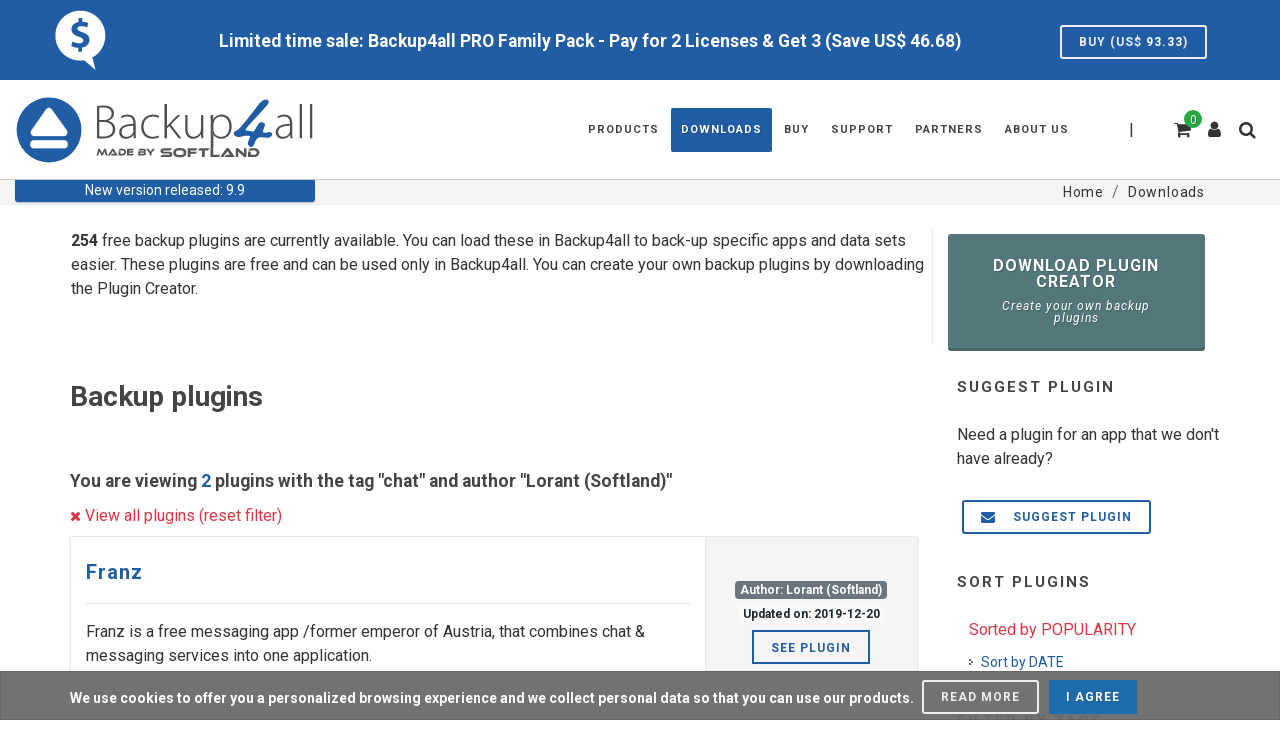

--- FILE ---
content_type: text/javascript
request_url: https://www.backup4all.com/etc/templates/backup4all/b4all-def.js?4h5g8r
body_size: 26865
content:
// [@[#[!SF.DEV-ONLY!]#]@]
/* mmUnion.JS# */

//=== modules/mod-ui-bootstrap/toolkit/bootstrap4/js/bootstrap-bundle.js
// JS-Script (UM): bootstrap-bundle.js @ 2023-08-10 10:38:56 +0000
(function(e,t){typeof exports==="object"&&typeof module!=="undefined"?t(exports,require("jquery")):typeof define==="function"&&define.amd?define(["exports","jquery"],t):(e=typeof globalThis!=="undefined"?globalThis:e||self,t(e.bootstrap={},e.jQuery))})(this,function(e,t){"use strict";function n(e){return e&&typeof e==="object"&&"default"in e?e:{default:e}}var p=n(t);function r(e,t){for(var n=0;n<t.length;n++){var r=t[n];r.enumerable=r.enumerable||false;r.configurable=true;if("value"in r)r.writable=true;Object.defineProperty(e,r.key,r)}}function a(e,t,n){if(t)r(e.prototype,t);if(n)r(e,n);Object.defineProperty(e,"prototype",{writable:false});return e}function s(){s=Object.assign?Object.assign.bind():function(e){for(var t=1;t<arguments.length;t++){var n=arguments[t];for(var r in n){if(Object.prototype.hasOwnProperty.call(n,r)){e[r]=n[r]}}}return e};return s.apply(this,arguments)}function i(e,t){e.prototype=Object.create(t.prototype);e.prototype.constructor=e;o(e,t)}function o(e,t){o=Object.setPrototypeOf?Object.setPrototypeOf.bind():function e(t,n){t.__proto__=n;return t};return o(e,t)}var l="transitionend";var f=1e6;var u=1e3;function d(e){if(e===null||typeof e==="undefined"){return""+e}return{}.toString.call(e).match(/\s([a-z]+)/i)[1].toLowerCase()}function c(){return{bindType:l,delegateType:l,handle:function e(t){if(p["default"](t.target).is(this)){return t.handleObj.handler.apply(this,arguments)}return undefined}}}function h(e){var t=this;var n=false;p["default"](this).one(m.TRANSITION_END,function(){n=true});setTimeout(function(){if(!n){m.triggerTransitionEnd(t)}},e);return this}function v(){p["default"].fn.emulateTransitionEnd=h;p["default"].event.special[m.TRANSITION_END]=c()}var m={TRANSITION_END:"bsTransitionEnd",getUID:function e(t){do{t+=~~(Math.random()*f)}while(document.getElementById(t));return t},getSelectorFromElement:function e(t){var n=t.getAttribute("data-target");if(!n||n==="#"){var r=t.getAttribute("href");n=r&&r!=="#"?r.trim():""}try{return document.querySelector(n)?n:null}catch(e){return null}},getTransitionDurationFromElement:function e(t){if(!t){return 0}var n=p["default"](t).css("transition-duration");var r=p["default"](t).css("transition-delay");var i=parseFloat(n);var a=parseFloat(r);if(!i&&!a){return 0}n=n.split(",")[0];r=r.split(",")[0];return(parseFloat(n)+parseFloat(r))*u},reflow:function e(t){return t.offsetHeight},triggerTransitionEnd:function e(t){p["default"](t).trigger(l)},supportsTransitionEnd:function e(){return Boolean(l)},isElement:function e(t){return(t[0]||t).nodeType},typeCheckConfig:function e(t,n,r){for(var i in r){if(Object.prototype.hasOwnProperty.call(r,i)){var a=r[i];var o=n[i];var s=o&&m.isElement(o)?"element":d(o);if(!new RegExp(a).test(s)){throw new Error(t.toUpperCase()+": "+('Option "'+i+'" provided type "'+s+'" ')+('but expected type "'+a+'".'))}}}},findShadowRoot:function e(t){if(!document.documentElement.attachShadow){return null}if(typeof t.getRootNode==="function"){var n=t.getRootNode();return n instanceof ShadowRoot?n:null}if(t instanceof ShadowRoot){return t}if(!t.parentNode){return null}return m.findShadowRoot(t.parentNode)},jQueryDetection:function e(){if(typeof p["default"]==="undefined"){throw new TypeError("Bootstrap's JavaScript requires jQuery. jQuery must be included before Bootstrap's JavaScript.")}var t=p["default"].fn.jquery.split(" ")[0].split(".");var n=1;var r=2;var i=9;var a=1;var o=4;if(t[0]<r&&t[1]<i||t[0]===n&&t[1]===i&&t[2]<a||t[0]>=o){throw new Error("Bootstrap's JavaScript requires at least jQuery v1.9.1 but less than v4.0.0")}}};m.jQueryDetection();v();var g="alert";var _="4.6.2";var y="bs.alert";var b="."+y;var E=".data-api";var w=p["default"].fn[g];var T="alert";var C="fade";var S="show";var N="close"+b;var D="closed"+b;var A="click"+b+E;var k='[data-dismiss="alert"]';var I=function(){function r(e){this._element=e}var e=r.prototype;e.close=function e(t){var n=this._element;if(t){n=this._getRootElement(t)}var r=this._triggerCloseEvent(n);if(r.isDefaultPrevented()){return}this._removeElement(n)};e.dispose=function e(){p["default"].removeData(this._element,y);this._element=null};e._getRootElement=function e(t){var n=m.getSelectorFromElement(t);var r=false;if(n){r=document.querySelector(n)}if(!r){r=p["default"](t).closest("."+T)[0]}return r};e._triggerCloseEvent=function e(t){var n=p["default"].Event(N);p["default"](t).trigger(n);return n};e._removeElement=function e(t){var n=this;p["default"](t).removeClass(S);if(!p["default"](t).hasClass(C)){this._destroyElement(t);return}var r=m.getTransitionDurationFromElement(t);p["default"](t).one(m.TRANSITION_END,function(e){return n._destroyElement(t,e)}).emulateTransitionEnd(r)};e._destroyElement=function e(t){p["default"](t).detach().trigger(D).remove()};r._jQueryInterface=function e(n){return this.each(function(){var e=p["default"](this);var t=e.data(y);if(!t){t=new r(this);e.data(y,t)}if(n==="close"){t[n](this)}})};r._handleDismiss=function e(t){return function(e){if(e){e.preventDefault()}t.close(this)}};a(r,null,[{key:"VERSION",get:function e(){return _}}]);return r}();p["default"](document).on(A,k,I._handleDismiss(new I));p["default"].fn[g]=I._jQueryInterface;p["default"].fn[g].Constructor=I;p["default"].fn[g].noConflict=function(){p["default"].fn[g]=w;return I._jQueryInterface};var O="button";var x="4.6.2";var j="bs.button";var L="."+j;var P=".data-api";var F=p["default"].fn[O];var R="active";var B="btn";var H="focus";var M="click"+L+P;var q="focus"+L+P+" "+("blur"+L+P);var W="load"+L+P;var Q='[data-toggle^="button"]';var U='[data-toggle="buttons"]';var V='[data-toggle="button"]';var Y='[data-toggle="buttons"] .btn';var K='input:not([type="hidden"])';var z=".active";var X=".btn";var G=function(){function i(e){this._element=e;this.shouldAvoidTriggerChange=false}var e=i.prototype;e.toggle=function e(){var t=true;var n=true;var r=p["default"](this._element).closest(U)[0];if(r){var i=this._element.querySelector(K);if(i){if(i.type==="radio"){if(i.checked&&this._element.classList.contains(R)){t=false}else{var a=r.querySelector(z);if(a){p["default"](a).removeClass(R)}}}if(t){if(i.type==="checkbox"||i.type==="radio"){i.checked=!this._element.classList.contains(R)}if(!this.shouldAvoidTriggerChange){p["default"](i).trigger("change")}}i.focus();n=false}}if(!(this._element.hasAttribute("disabled")||this._element.classList.contains("disabled"))){if(n){this._element.setAttribute("aria-pressed",!this._element.classList.contains(R))}if(t){p["default"](this._element).toggleClass(R)}}};e.dispose=function e(){p["default"].removeData(this._element,j);this._element=null};i._jQueryInterface=function e(n,r){return this.each(function(){var e=p["default"](this);var t=e.data(j);if(!t){t=new i(this);e.data(j,t)}t.shouldAvoidTriggerChange=r;if(n==="toggle"){t[n]()}})};a(i,null,[{key:"VERSION",get:function e(){return x}}]);return i}();p["default"](document).on(M,Q,function(e){var t=e.target;var n=t;if(!p["default"](t).hasClass(B)){t=p["default"](t).closest(X)[0]}if(!t||t.hasAttribute("disabled")||t.classList.contains("disabled")){e.preventDefault()}else{var r=t.querySelector(K);if(r&&(r.hasAttribute("disabled")||r.classList.contains("disabled"))){e.preventDefault();return}if(n.tagName==="INPUT"||t.tagName!=="LABEL"){G._jQueryInterface.call(p["default"](t),"toggle",n.tagName==="INPUT")}}}).on(q,Q,function(e){var t=p["default"](e.target).closest(X)[0];p["default"](t).toggleClass(H,/^focus(in)?$/.test(e.type))});p["default"](window).on(W,function(){var e=[].slice.call(document.querySelectorAll(Y));for(var t=0,n=e.length;t<n;t++){var r=e[t];var i=r.querySelector(K);if(i.checked||i.hasAttribute("checked")){r.classList.add(R)}else{r.classList.remove(R)}}e=[].slice.call(document.querySelectorAll(V));for(var a=0,o=e.length;a<o;a++){var s=e[a];if(s.getAttribute("aria-pressed")==="true"){s.classList.add(R)}else{s.classList.remove(R)}}});p["default"].fn[O]=G._jQueryInterface;p["default"].fn[O].Constructor=G;p["default"].fn[O].noConflict=function(){p["default"].fn[O]=F;return G._jQueryInterface};var $="carousel";var J="4.6.2";var Z="bs.carousel";var ee="."+Z;var te=".data-api";var ne=p["default"].fn[$];var re=37;var ie=39;var ae=500;var oe=40;var se="carousel";var le="active";var fe="slide";var ue="carousel-item-right";var de="carousel-item-left";var ce="carousel-item-next";var he="carousel-item-prev";var ve="pointer-event";var pe="next";var me="prev";var ge="left";var _e="right";var ye="slide"+ee;var be="slid"+ee;var Ee="keydown"+ee;var we="mouseenter"+ee;var Te="mouseleave"+ee;var Ce="touchstart"+ee;var Se="touchmove"+ee;var Ne="touchend"+ee;var De="pointerdown"+ee;var Ae="pointerup"+ee;var ke="dragstart"+ee;var Ie="load"+ee+te;var Oe="click"+ee+te;var xe=".active";var je=".active.carousel-item";var Le=".carousel-item";var Pe=".carousel-item img";var Fe=".carousel-item-next, .carousel-item-prev";var Re=".carousel-indicators";var Be="[data-slide], [data-slide-to]";var He='[data-ride="carousel"]';var Me={interval:5e3,keyboard:true,slide:false,pause:"hover",wrap:true,touch:true};var qe={interval:"(number|boolean)",keyboard:"boolean",slide:"(boolean|string)",pause:"(string|boolean)",wrap:"boolean",touch:"boolean"};var We={TOUCH:"touch",PEN:"pen"};var Qe=function(){function o(e,t){this._items=null;this._interval=null;this._activeElement=null;this._isPaused=false;this._isSliding=false;this.touchTimeout=null;this.touchStartX=0;this.touchDeltaX=0;this._config=this._getConfig(t);this._element=e;this._indicatorsElement=this._element.querySelector(Re);this._touchSupported="ontouchstart"in document.documentElement||navigator.maxTouchPoints>0;this._pointerEvent=Boolean(window.PointerEvent||window.MSPointerEvent);this._addEventListeners()}var e=o.prototype;e.next=function e(){if(!this._isSliding){this._slide(pe)}};e.nextWhenVisible=function e(){var t=p["default"](this._element);if(!document.hidden&&t.is(":visible")&&t.css("visibility")!=="hidden"){this.next()}};e.prev=function e(){if(!this._isSliding){this._slide(me)}};e.pause=function e(t){if(!t){this._isPaused=true}if(this._element.querySelector(Fe)){m.triggerTransitionEnd(this._element);this.cycle(true)}clearInterval(this._interval);this._interval=null};e.cycle=function e(t){if(!t){this._isPaused=false}if(this._interval){clearInterval(this._interval);this._interval=null}if(this._config.interval&&!this._isPaused){this._updateInterval();this._interval=setInterval((document.visibilityState?this.nextWhenVisible:this.next).bind(this),this._config.interval)}};e.to=function e(t){var n=this;this._activeElement=this._element.querySelector(je);var r=this._getItemIndex(this._activeElement);if(t>this._items.length-1||t<0){return}if(this._isSliding){p["default"](this._element).one(be,function(){return n.to(t)});return}if(r===t){this.pause();this.cycle();return}var i=t>r?pe:me;this._slide(i,this._items[t])};e.dispose=function e(){p["default"](this._element).off(ee);p["default"].removeData(this._element,Z);this._items=null;this._config=null;this._element=null;this._interval=null;this._isPaused=null;this._isSliding=null;this._activeElement=null;this._indicatorsElement=null};e._getConfig=function e(t){t=s({},Me,t);m.typeCheckConfig($,t,qe);return t};e._handleSwipe=function e(){var t=Math.abs(this.touchDeltaX);if(t<=oe){return}var n=t/this.touchDeltaX;this.touchDeltaX=0;if(n>0){this.prev()}if(n<0){this.next()}};e._addEventListeners=function e(){var t=this;if(this._config.keyboard){p["default"](this._element).on(Ee,function(e){return t._keydown(e)})}if(this._config.pause==="hover"){p["default"](this._element).on(we,function(e){return t.pause(e)}).on(Te,function(e){return t.cycle(e)})}if(this._config.touch){this._addTouchEventListeners()}};e._addTouchEventListeners=function e(){var n=this;if(!this._touchSupported){return}var t=function e(t){if(n._pointerEvent&&We[t.originalEvent.pointerType.toUpperCase()]){n.touchStartX=t.originalEvent.clientX}else if(!n._pointerEvent){n.touchStartX=t.originalEvent.touches[0].clientX}};var r=function e(t){n.touchDeltaX=t.originalEvent.touches&&t.originalEvent.touches.length>1?0:t.originalEvent.touches[0].clientX-n.touchStartX};var i=function e(t){if(n._pointerEvent&&We[t.originalEvent.pointerType.toUpperCase()]){n.touchDeltaX=t.originalEvent.clientX-n.touchStartX}n._handleSwipe();if(n._config.pause==="hover"){n.pause();if(n.touchTimeout){clearTimeout(n.touchTimeout)}n.touchTimeout=setTimeout(function(e){return n.cycle(e)},ae+n._config.interval)}};p["default"](this._element.querySelectorAll(Pe)).on(ke,function(e){return e.preventDefault()});if(this._pointerEvent){p["default"](this._element).on(De,function(e){return t(e)});p["default"](this._element).on(Ae,function(e){return i(e)});this._element.classList.add(ve)}else{p["default"](this._element).on(Ce,function(e){return t(e)});p["default"](this._element).on(Se,function(e){return r(e)});p["default"](this._element).on(Ne,function(e){return i(e)})}};e._keydown=function e(t){if(/input|textarea/i.test(t.target.tagName)){return}switch(t.which){case re:t.preventDefault();this.prev();break;case ie:t.preventDefault();this.next();break}};e._getItemIndex=function e(t){this._items=t&&t.parentNode?[].slice.call(t.parentNode.querySelectorAll(Le)):[];return this._items.indexOf(t)};e._getItemByDirection=function e(t,n){var r=t===pe;var i=t===me;var a=this._getItemIndex(n);var o=this._items.length-1;var s=i&&a===0||r&&a===o;if(s&&!this._config.wrap){return n}var l=t===me?-1:1;var f=(a+l)%this._items.length;return f===-1?this._items[this._items.length-1]:this._items[f]};e._triggerSlideEvent=function e(t,n){var r=this._getItemIndex(t);var i=this._getItemIndex(this._element.querySelector(je));var a=p["default"].Event(ye,{relatedTarget:t,direction:n,from:i,to:r});p["default"](this._element).trigger(a);return a};e._setActiveIndicatorElement=function e(t){if(this._indicatorsElement){var n=[].slice.call(this._indicatorsElement.querySelectorAll(xe));p["default"](n).removeClass(le);var r=this._indicatorsElement.children[this._getItemIndex(t)];if(r){p["default"](r).addClass(le)}}};e._updateInterval=function e(){var t=this._activeElement||this._element.querySelector(je);if(!t){return}var n=parseInt(t.getAttribute("data-interval"),10);if(n){this._config.defaultInterval=this._config.defaultInterval||this._config.interval;this._config.interval=n}else{this._config.interval=this._config.defaultInterval||this._config.interval}};e._slide=function e(t,n){var r=this;var i=this._element.querySelector(je);var a=this._getItemIndex(i);var o=n||i&&this._getItemByDirection(t,i);var s=this._getItemIndex(o);var l=Boolean(this._interval);var f;var u;var d;if(t===pe){f=de;u=ce;d=ge}else{f=ue;u=he;d=_e}if(o&&p["default"](o).hasClass(le)){this._isSliding=false;return}var c=this._triggerSlideEvent(o,d);if(c.isDefaultPrevented()){return}if(!i||!o){return}this._isSliding=true;if(l){this.pause()}this._setActiveIndicatorElement(o);this._activeElement=o;var h=p["default"].Event(be,{relatedTarget:o,direction:d,from:a,to:s});if(p["default"](this._element).hasClass(fe)){p["default"](o).addClass(u);m.reflow(o);p["default"](i).addClass(f);p["default"](o).addClass(f);var v=m.getTransitionDurationFromElement(i);p["default"](i).one(m.TRANSITION_END,function(){p["default"](o).removeClass(f+" "+u).addClass(le);p["default"](i).removeClass(le+" "+u+" "+f);r._isSliding=false;setTimeout(function(){return p["default"](r._element).trigger(h)},0)}).emulateTransitionEnd(v)}else{p["default"](i).removeClass(le);p["default"](o).addClass(le);this._isSliding=false;p["default"](this._element).trigger(h)}if(l){this.cycle()}};o._jQueryInterface=function e(r){return this.each(function(){var e=p["default"](this).data(Z);var t=s({},Me,p["default"](this).data());if(typeof r==="object"){t=s({},t,r)}var n=typeof r==="string"?r:t.slide;if(!e){e=new o(this,t);p["default"](this).data(Z,e)}if(typeof r==="number"){e.to(r)}else if(typeof n==="string"){if(typeof e[n]==="undefined"){throw new TypeError('No method named "'+n+'"')}e[n]()}else if(t.interval&&t.ride){e.pause();e.cycle()}})};o._dataApiClickHandler=function e(t){var n=m.getSelectorFromElement(this);if(!n){return}var r=p["default"](n)[0];if(!r||!p["default"](r).hasClass(se)){return}var i=s({},p["default"](r).data(),p["default"](this).data());var a=this.getAttribute("data-slide-to");if(a){i.interval=false}o._jQueryInterface.call(p["default"](r),i);if(a){p["default"](r).data(Z).to(a)}t.preventDefault()};a(o,null,[{key:"VERSION",get:function e(){return J}},{key:"Default",get:function e(){return Me}}]);return o}();p["default"](document).on(Oe,Be,Qe._dataApiClickHandler);p["default"](window).on(Ie,function(){var e=[].slice.call(document.querySelectorAll(He));for(var t=0,n=e.length;t<n;t++){var r=p["default"](e[t]);Qe._jQueryInterface.call(r,r.data())}});p["default"].fn[$]=Qe._jQueryInterface;p["default"].fn[$].Constructor=Qe;p["default"].fn[$].noConflict=function(){p["default"].fn[$]=ne;return Qe._jQueryInterface};var Ue="collapse";var Ve="4.6.2";var Ye="bs.collapse";var Ke="."+Ye;var ze=".data-api";var Xe=p["default"].fn[Ue];var Ge="show";var $e="collapse";var Je="collapsing";var Ze="collapsed";var et="width";var tt="height";var nt="show"+Ke;var rt="shown"+Ke;var it="hide"+Ke;var at="hidden"+Ke;var ot="click"+Ke+ze;var st=".show, .collapsing";var lt='[data-toggle="collapse"]';var ft={toggle:true,parent:""};var ut={toggle:"boolean",parent:"(string|element)"};var dt=function(){function u(t,e){this._isTransitioning=false;this._element=t;this._config=this._getConfig(e);this._triggerArray=[].slice.call(document.querySelectorAll('[data-toggle="collapse"][href="#'+t.id+'"],'+('[data-toggle="collapse"][data-target="#'+t.id+'"]')));var n=[].slice.call(document.querySelectorAll(lt));for(var r=0,i=n.length;r<i;r++){var a=n[r];var o=m.getSelectorFromElement(a);var s=[].slice.call(document.querySelectorAll(o)).filter(function(e){return e===t});if(o!==null&&s.length>0){this._selector=o;this._triggerArray.push(a)}}this._parent=this._config.parent?this._getParent():null;if(!this._config.parent){this._addAriaAndCollapsedClass(this._element,this._triggerArray)}if(this._config.toggle){this.toggle()}}var e=u.prototype;e.toggle=function e(){if(p["default"](this._element).hasClass(Ge)){this.hide()}else{this.show()}};e.show=function e(){var t=this;if(this._isTransitioning||p["default"](this._element).hasClass(Ge)){return}var n;var r;if(this._parent){n=[].slice.call(this._parent.querySelectorAll(st)).filter(function(e){if(typeof t._config.parent==="string"){return e.getAttribute("data-parent")===t._config.parent}return e.classList.contains($e)});if(n.length===0){n=null}}if(n){r=p["default"](n).not(this._selector).data(Ye);if(r&&r._isTransitioning){return}}var i=p["default"].Event(nt);p["default"](this._element).trigger(i);if(i.isDefaultPrevented()){return}if(n){u._jQueryInterface.call(p["default"](n).not(this._selector),"hide");if(!r){p["default"](n).data(Ye,null)}}var a=this._getDimension();p["default"](this._element).removeClass($e).addClass(Je);this._element.style[a]=0;if(this._triggerArray.length){p["default"](this._triggerArray).removeClass(Ze).attr("aria-expanded",true)}this.setTransitioning(true);var o=function e(){p["default"](t._element).removeClass(Je).addClass($e+" "+Ge);t._element.style[a]="";t.setTransitioning(false);p["default"](t._element).trigger(rt)};var s=a[0].toUpperCase()+a.slice(1);var l="scroll"+s;var f=m.getTransitionDurationFromElement(this._element);p["default"](this._element).one(m.TRANSITION_END,o).emulateTransitionEnd(f);this._element.style[a]=this._element[l]+"px"};e.hide=function e(){var t=this;if(this._isTransitioning||!p["default"](this._element).hasClass(Ge)){return}var n=p["default"].Event(it);p["default"](this._element).trigger(n);if(n.isDefaultPrevented()){return}var r=this._getDimension();this._element.style[r]=this._element.getBoundingClientRect()[r]+"px";m.reflow(this._element);p["default"](this._element).addClass(Je).removeClass($e+" "+Ge);var i=this._triggerArray.length;if(i>0){for(var a=0;a<i;a++){var o=this._triggerArray[a];var s=m.getSelectorFromElement(o);if(s!==null){var l=p["default"]([].slice.call(document.querySelectorAll(s)));if(!l.hasClass(Ge)){p["default"](o).addClass(Ze).attr("aria-expanded",false)}}}}this.setTransitioning(true);var f=function e(){t.setTransitioning(false);p["default"](t._element).removeClass(Je).addClass($e).trigger(at)};this._element.style[r]="";var u=m.getTransitionDurationFromElement(this._element);p["default"](this._element).one(m.TRANSITION_END,f).emulateTransitionEnd(u)};e.setTransitioning=function e(t){this._isTransitioning=t};e.dispose=function e(){p["default"].removeData(this._element,Ye);this._config=null;this._parent=null;this._element=null;this._triggerArray=null;this._isTransitioning=null};e._getConfig=function e(t){t=s({},ft,t);t.toggle=Boolean(t.toggle);m.typeCheckConfig(Ue,t,ut);return t};e._getDimension=function e(){var t=p["default"](this._element).hasClass(et);return t?et:tt};e._getParent=function e(){var n=this;var t;if(m.isElement(this._config.parent)){t=this._config.parent;if(typeof this._config.parent.jquery!=="undefined"){t=this._config.parent[0]}}else{t=document.querySelector(this._config.parent)}var r='[data-toggle="collapse"][data-parent="'+this._config.parent+'"]';var i=[].slice.call(t.querySelectorAll(r));p["default"](i).each(function(e,t){n._addAriaAndCollapsedClass(u._getTargetFromElement(t),[t])});return t};e._addAriaAndCollapsedClass=function e(t,n){var r=p["default"](t).hasClass(Ge);if(n.length){p["default"](n).toggleClass(Ze,!r).attr("aria-expanded",r)}};u._getTargetFromElement=function e(t){var n=m.getSelectorFromElement(t);return n?document.querySelector(n):null};u._jQueryInterface=function e(r){return this.each(function(){var e=p["default"](this);var t=e.data(Ye);var n=s({},ft,e.data(),typeof r==="object"&&r?r:{});if(!t&&n.toggle&&typeof r==="string"&&/show|hide/.test(r)){n.toggle=false}if(!t){t=new u(this,n);e.data(Ye,t)}if(typeof r==="string"){if(typeof t[r]==="undefined"){throw new TypeError('No method named "'+r+'"')}t[r]()}})};a(u,null,[{key:"VERSION",get:function e(){return Ve}},{key:"Default",get:function e(){return ft}}]);return u}();p["default"](document).on(ot,lt,function(e){if(e.currentTarget.tagName==="A"){e.preventDefault()}var r=p["default"](this);var t=m.getSelectorFromElement(this);var n=[].slice.call(document.querySelectorAll(t));p["default"](n).each(function(){var e=p["default"](this);var t=e.data(Ye);var n=t?"toggle":r.data();dt._jQueryInterface.call(e,n)})});p["default"].fn[Ue]=dt._jQueryInterface;p["default"].fn[Ue].Constructor=dt;p["default"].fn[Ue].noConflict=function(){p["default"].fn[Ue]=Xe;return dt._jQueryInterface};var ct=typeof window!=="undefined"&&typeof document!=="undefined"&&typeof navigator!=="undefined";var ht=function(){var e=["Edge","Trident","Firefox"];for(var t=0;t<e.length;t+=1){if(ct&&navigator.userAgent.indexOf(e[t])>=0){return 1}}return 0}();function vt(e){var t=false;return function(){if(t){return}t=true;window.Promise.resolve().then(function(){t=false;e()})}}function pt(e){var t=false;return function(){if(!t){t=true;setTimeout(function(){t=false;e()},ht)}}}var mt=ct&&window.Promise;var gt=mt?vt:pt;function _t(e){var t={};return e&&t.toString.call(e)==="[object Function]"}function yt(e,t){if(e.nodeType!==1){return[]}var n=e.ownerDocument.defaultView;var r=n.getComputedStyle(e,null);return t?r[t]:r}function bt(e){if(e.nodeName==="HTML"){return e}return e.parentNode||e.host}function Et(e){if(!e){return document.body}switch(e.nodeName){case"HTML":case"BODY":return e.ownerDocument.body;case"#document":return e.body}var t=yt(e),n=t.overflow,r=t.overflowX,i=t.overflowY;if(/(auto|scroll|overlay)/.test(n+i+r)){return e}return Et(bt(e))}function wt(e){return e&&e.referenceNode?e.referenceNode:e}var Tt=ct&&!!(window.MSInputMethodContext&&document.documentMode);var Ct=ct&&/MSIE 10/.test(navigator.userAgent);function St(e){if(e===11){return Tt}if(e===10){return Ct}return Tt||Ct}function Nt(e){if(!e){return document.documentElement}var t=St(10)?document.body:null;var n=e.offsetParent||null;while(n===t&&e.nextElementSibling){n=(e=e.nextElementSibling).offsetParent}var r=n&&n.nodeName;if(!r||r==="BODY"||r==="HTML"){return e?e.ownerDocument.documentElement:document.documentElement}if(["TH","TD","TABLE"].indexOf(n.nodeName)!==-1&&yt(n,"position")==="static"){return Nt(n)}return n}function Dt(e){var t=e.nodeName;if(t==="BODY"){return false}return t==="HTML"||Nt(e.firstElementChild)===e}function At(e){if(e.parentNode!==null){return At(e.parentNode)}return e}function kt(e,t){if(!e||!e.nodeType||!t||!t.nodeType){return document.documentElement}var n=e.compareDocumentPosition(t)&Node.DOCUMENT_POSITION_FOLLOWING;var r=n?e:t;var i=n?t:e;var a=document.createRange();a.setStart(r,0);a.setEnd(i,0);var o=a.commonAncestorContainer;if(e!==o&&t!==o||r.contains(i)){if(Dt(o)){return o}return Nt(o)}var s=At(e);if(s.host){return kt(s.host,t)}else{return kt(e,At(t).host)}}function It(e){var t=arguments.length>1&&arguments[1]!==undefined?arguments[1]:"top";var n=t==="top"?"scrollTop":"scrollLeft";var r=e.nodeName;if(r==="BODY"||r==="HTML"){var i=e.ownerDocument.documentElement;var a=e.ownerDocument.scrollingElement||i;return a[n]}return e[n]}function Ot(e,t){var n=arguments.length>2&&arguments[2]!==undefined?arguments[2]:false;var r=It(t,"top");var i=It(t,"left");var a=n?-1:1;e.top+=r*a;e.bottom+=r*a;e.left+=i*a;e.right+=i*a;return e}function xt(e,t){var n=t==="x"?"Left":"Top";var r=n==="Left"?"Right":"Bottom";return parseFloat(e["border"+n+"Width"])+parseFloat(e["border"+r+"Width"])}function jt(e,t,n,r){return Math.max(t["offset"+e],t["scroll"+e],n["client"+e],n["offset"+e],n["scroll"+e],St(10)?parseInt(n["offset"+e])+parseInt(r["margin"+(e==="Height"?"Top":"Left")])+parseInt(r["margin"+(e==="Height"?"Bottom":"Right")]):0)}function Lt(e){var t=e.body;var n=e.documentElement;var r=St(10)&&getComputedStyle(n);return{height:jt("Height",t,n,r),width:jt("Width",t,n,r)}}var Pt=function(e,t){if(!(e instanceof t)){throw new TypeError("Cannot call a class as a function")}};var Ft=function(){function r(e,t){for(var n=0;n<t.length;n++){var r=t[n];r.enumerable=r.enumerable||false;r.configurable=true;if("value"in r)r.writable=true;Object.defineProperty(e,r.key,r)}}return function(e,t,n){if(t)r(e.prototype,t);if(n)r(e,n);return e}}();var Rt=function(e,t,n){if(t in e){Object.defineProperty(e,t,{value:n,enumerable:true,configurable:true,writable:true})}else{e[t]=n}return e};var Bt=Object.assign||function(e){for(var t=1;t<arguments.length;t++){var n=arguments[t];for(var r in n){if(Object.prototype.hasOwnProperty.call(n,r)){e[r]=n[r]}}}return e};function Ht(e){return Bt({},e,{right:e.left+e.width,bottom:e.top+e.height})}function Mt(e){var t={};try{if(St(10)){t=e.getBoundingClientRect();var n=It(e,"top");var r=It(e,"left");t.top+=n;t.left+=r;t.bottom+=n;t.right+=r}else{t=e.getBoundingClientRect()}}catch(e){}var i={left:t.left,top:t.top,width:t.right-t.left,height:t.bottom-t.top};var a=e.nodeName==="HTML"?Lt(e.ownerDocument):{};var o=a.width||e.clientWidth||i.width;var s=a.height||e.clientHeight||i.height;var l=e.offsetWidth-o;var f=e.offsetHeight-s;if(l||f){var u=yt(e);l-=xt(u,"x");f-=xt(u,"y");i.width-=l;i.height-=f}return Ht(i)}function qt(e,t){var n=arguments.length>2&&arguments[2]!==undefined?arguments[2]:false;var r=St(10);var i=t.nodeName==="HTML";var a=Mt(e);var o=Mt(t);var s=Et(e);var l=yt(t);var f=parseFloat(l.borderTopWidth);var u=parseFloat(l.borderLeftWidth);if(n&&i){o.top=Math.max(o.top,0);o.left=Math.max(o.left,0)}var d=Ht({top:a.top-o.top-f,left:a.left-o.left-u,width:a.width,height:a.height});d.marginTop=0;d.marginLeft=0;if(!r&&i){var c=parseFloat(l.marginTop);var h=parseFloat(l.marginLeft);d.top-=f-c;d.bottom-=f-c;d.left-=u-h;d.right-=u-h;d.marginTop=c;d.marginLeft=h}if(r&&!n?t.contains(s):t===s&&s.nodeName!=="BODY"){d=Ot(d,t)}return d}function Wt(e){var t=arguments.length>1&&arguments[1]!==undefined?arguments[1]:false;var n=e.ownerDocument.documentElement;var r=qt(e,n);var i=Math.max(n.clientWidth,window.innerWidth||0);var a=Math.max(n.clientHeight,window.innerHeight||0);var o=!t?It(n):0;var s=!t?It(n,"left"):0;var l={top:o-r.top+r.marginTop,left:s-r.left+r.marginLeft,width:i,height:a};return Ht(l)}function Qt(e){var t=e.nodeName;if(t==="BODY"||t==="HTML"){return false}if(yt(e,"position")==="fixed"){return true}var n=bt(e);if(!n){return false}return Qt(n)}function Ut(e){if(!e||!e.parentElement||St()){return document.documentElement}var t=e.parentElement;while(t&&yt(t,"transform")==="none"){t=t.parentElement}return t||document.documentElement}function Vt(e,t,n,r){var i=arguments.length>4&&arguments[4]!==undefined?arguments[4]:false;var a={top:0,left:0};var o=i?Ut(e):kt(e,wt(t));if(r==="viewport"){a=Wt(o,i)}else{var s=void 0;if(r==="scrollParent"){s=Et(bt(t));if(s.nodeName==="BODY"){s=e.ownerDocument.documentElement}}else if(r==="window"){s=e.ownerDocument.documentElement}else{s=r}var l=qt(s,o,i);if(s.nodeName==="HTML"&&!Qt(o)){var f=Lt(e.ownerDocument),u=f.height,d=f.width;a.top+=l.top-l.marginTop;a.bottom=u+l.top;a.left+=l.left-l.marginLeft;a.right=d+l.left}else{a=l}}n=n||0;var c=typeof n==="number";a.left+=c?n:n.left||0;a.top+=c?n:n.top||0;a.right-=c?n:n.right||0;a.bottom-=c?n:n.bottom||0;return a}function Yt(e){var t=e.width,n=e.height;return t*n}function Kt(e,t,r,n,i){var a=arguments.length>5&&arguments[5]!==undefined?arguments[5]:0;if(e.indexOf("auto")===-1){return e}var o=Vt(r,n,a,i);var s={top:{width:o.width,height:t.top-o.top},right:{width:o.right-t.right,height:o.height},bottom:{width:o.width,height:o.bottom-t.bottom},left:{width:t.left-o.left,height:o.height}};var l=Object.keys(s).map(function(e){return Bt({key:e},s[e],{area:Yt(s[e])})}).sort(function(e,t){return t.area-e.area});var f=l.filter(function(e){var t=e.width,n=e.height;return t>=r.clientWidth&&n>=r.clientHeight});var u=f.length>0?f[0].key:l[0].key;var d=e.split("-")[1];return u+(d?"-"+d:"")}function zt(e,t,n){var r=arguments.length>3&&arguments[3]!==undefined?arguments[3]:null;var i=r?Ut(t):kt(t,wt(n));return qt(n,i,r)}function Xt(e){var t=e.ownerDocument.defaultView;var n=t.getComputedStyle(e);var r=parseFloat(n.marginTop||0)+parseFloat(n.marginBottom||0);var i=parseFloat(n.marginLeft||0)+parseFloat(n.marginRight||0);var a={width:e.offsetWidth+i,height:e.offsetHeight+r};return a}function Gt(e){var t={left:"right",right:"left",bottom:"top",top:"bottom"};return e.replace(/left|right|bottom|top/g,function(e){return t[e]})}function $t(e,t,n){n=n.split("-")[0];var r=Xt(e);var i={width:r.width,height:r.height};var a=["right","left"].indexOf(n)!==-1;var o=a?"top":"left";var s=a?"left":"top";var l=a?"height":"width";var f=!a?"height":"width";i[o]=t[o]+t[l]/2-r[l]/2;if(n===s){i[s]=t[s]-r[f]}else{i[s]=t[Gt(s)]}return i}function Jt(e,t){if(Array.prototype.find){return e.find(t)}return e.filter(t)[0]}function Zt(e,t,n){if(Array.prototype.findIndex){return e.findIndex(function(e){return e[t]===n})}var r=Jt(e,function(e){return e[t]===n});return e.indexOf(r)}function en(e,n,t){var r=t===undefined?e:e.slice(0,Zt(e,"name",t));r.forEach(function(e){if(e["function"]){console.warn("`modifier.function` is deprecated, use `modifier.fn`!")}var t=e["function"]||e.fn;if(e.enabled&&_t(t)){n.offsets.popper=Ht(n.offsets.popper);n.offsets.reference=Ht(n.offsets.reference);n=t(n,e)}});return n}function tn(){if(this.state.isDestroyed){return}var e={instance:this,styles:{},arrowStyles:{},attributes:{},flipped:false,offsets:{}};e.offsets.reference=zt(this.state,this.popper,this.reference,this.options.positionFixed);e.placement=Kt(this.options.placement,e.offsets.reference,this.popper,this.reference,this.options.modifiers.flip.boundariesElement,this.options.modifiers.flip.padding);e.originalPlacement=e.placement;e.positionFixed=this.options.positionFixed;e.offsets.popper=$t(this.popper,e.offsets.reference,e.placement);e.offsets.popper.position=this.options.positionFixed?"fixed":"absolute";e=en(this.modifiers,e);if(!this.state.isCreated){this.state.isCreated=true;this.options.onCreate(e)}else{this.options.onUpdate(e)}}function nn(e,r){return e.some(function(e){var t=e.name,n=e.enabled;return n&&t===r})}function rn(e){var t=[false,"ms","Webkit","Moz","O"];var n=e.charAt(0).toUpperCase()+e.slice(1);for(var r=0;r<t.length;r++){var i=t[r];var a=i?""+i+n:e;if(typeof document.body.style[a]!=="undefined"){return a}}return null}function an(){this.state.isDestroyed=true;if(nn(this.modifiers,"applyStyle")){this.popper.removeAttribute("x-placement");this.popper.style.position="";this.popper.style.top="";this.popper.style.left="";this.popper.style.right="";this.popper.style.bottom="";this.popper.style.willChange="";this.popper.style[rn("transform")]=""}this.disableEventListeners();if(this.options.removeOnDestroy){this.popper.parentNode.removeChild(this.popper)}return this}function on(e){var t=e.ownerDocument;return t?t.defaultView:window}function sn(e,t,n,r){var i=e.nodeName==="BODY";var a=i?e.ownerDocument.defaultView:e;a.addEventListener(t,n,{passive:true});if(!i){sn(Et(a.parentNode),t,n,r)}r.push(a)}function ln(e,t,n,r){n.updateBound=r;on(e).addEventListener("resize",n.updateBound,{passive:true});var i=Et(e);sn(i,"scroll",n.updateBound,n.scrollParents);n.scrollElement=i;n.eventsEnabled=true;return n}function fn(){if(!this.state.eventsEnabled){this.state=ln(this.reference,this.options,this.state,this.scheduleUpdate)}}function un(e,t){on(e).removeEventListener("resize",t.updateBound);t.scrollParents.forEach(function(e){e.removeEventListener("scroll",t.updateBound)});t.updateBound=null;t.scrollParents=[];t.scrollElement=null;t.eventsEnabled=false;return t}function dn(){if(this.state.eventsEnabled){cancelAnimationFrame(this.scheduleUpdate);this.state=un(this.reference,this.state)}}function cn(e){return e!==""&&!isNaN(parseFloat(e))&&isFinite(e)}function hn(n,r){Object.keys(r).forEach(function(e){var t="";if(["width","height","top","right","bottom","left"].indexOf(e)!==-1&&cn(r[e])){t="px"}n.style[e]=r[e]+t})}function vn(n,r){Object.keys(r).forEach(function(e){var t=r[e];if(t!==false){n.setAttribute(e,r[e])}else{n.removeAttribute(e)}})}function pn(e){hn(e.instance.popper,e.styles);vn(e.instance.popper,e.attributes);if(e.arrowElement&&Object.keys(e.arrowStyles).length){hn(e.arrowElement,e.arrowStyles)}return e}function mn(e,t,n,r,i){var a=zt(i,t,e,n.positionFixed);var o=Kt(n.placement,a,t,e,n.modifiers.flip.boundariesElement,n.modifiers.flip.padding);t.setAttribute("x-placement",o);hn(t,{position:n.positionFixed?"fixed":"absolute"});return n}function gn(e,t){var n=e.offsets,r=n.popper,i=n.reference;var a=Math.round,o=Math.floor;var s=function e(t){return t};var l=a(i.width);var f=a(r.width);var u=["left","right"].indexOf(e.placement)!==-1;var d=e.placement.indexOf("-")!==-1;var c=l%2===f%2;var h=l%2===1&&f%2===1;var v=!t?s:u||d||c?a:o;var p=!t?s:a;return{left:v(h&&!d&&t?r.left-1:r.left),top:p(r.top),bottom:p(r.bottom),right:v(r.right)}}var _n=ct&&/Firefox/i.test(navigator.userAgent);function yn(e,t){var n=t.x,r=t.y;var i=e.offsets.popper;var a=Jt(e.instance.modifiers,function(e){return e.name==="applyStyle"}).gpuAcceleration;if(a!==undefined){console.warn("WARNING: `gpuAcceleration` option moved to `computeStyle` modifier and will not be supported in future versions of Popper.js!")}var o=a!==undefined?a:t.gpuAcceleration;var s=Nt(e.instance.popper);var l=Mt(s);var f={position:i.position};var u=gn(e,window.devicePixelRatio<2||!_n);var d=n==="bottom"?"top":"bottom";var c=r==="right"?"left":"right";var h=rn("transform");var v=void 0,p=void 0;if(d==="bottom"){if(s.nodeName==="HTML"){p=-s.clientHeight+u.bottom}else{p=-l.height+u.bottom}}else{p=u.top}if(c==="right"){if(s.nodeName==="HTML"){v=-s.clientWidth+u.right}else{v=-l.width+u.right}}else{v=u.left}if(o&&h){f[h]="translate3d("+v+"px, "+p+"px, 0)";f[d]=0;f[c]=0;f.willChange="transform"}else{var m=d==="bottom"?-1:1;var g=c==="right"?-1:1;f[d]=p*m;f[c]=v*g;f.willChange=d+", "+c}var _={"x-placement":e.placement};e.attributes=Bt({},_,e.attributes);e.styles=Bt({},f,e.styles);e.arrowStyles=Bt({},e.offsets.arrow,e.arrowStyles);return e}function bn(e,n,t){var r=Jt(e,function(e){var t=e.name;return t===n});var i=!!r&&e.some(function(e){return e.name===t&&e.enabled&&e.order<r.order});if(!i){var a="`"+n+"`";var o="`"+t+"`";console.warn(o+" modifier is required by "+a+" modifier in order to work, be sure to include it before "+a+"!")}return i}function En(e,t){var n;if(!bn(e.instance.modifiers,"arrow","keepTogether")){return e}var r=t.element;if(typeof r==="string"){r=e.instance.popper.querySelector(r);if(!r){return e}}else{if(!e.instance.popper.contains(r)){console.warn("WARNING: `arrow.element` must be child of its popper element!");return e}}var i=e.placement.split("-")[0];var a=e.offsets,o=a.popper,s=a.reference;var l=["left","right"].indexOf(i)!==-1;var f=l?"height":"width";var u=l?"Top":"Left";var d=u.toLowerCase();var c=l?"left":"top";var h=l?"bottom":"right";var v=Xt(r)[f];if(s[h]-v<o[d]){e.offsets.popper[d]-=o[d]-(s[h]-v)}if(s[d]+v>o[h]){e.offsets.popper[d]+=s[d]+v-o[h]}e.offsets.popper=Ht(e.offsets.popper);var p=s[d]+s[f]/2-v/2;var m=yt(e.instance.popper);var g=parseFloat(m["margin"+u]);var _=parseFloat(m["border"+u+"Width"]);var y=p-e.offsets.popper[d]-g-_;y=Math.max(Math.min(o[f]-v,y),0);e.arrowElement=r;e.offsets.arrow=(n={},Rt(n,d,Math.round(y)),Rt(n,c,""),n);return e}function wn(e){if(e==="end"){return"start"}else if(e==="start"){return"end"}return e}var Tn=["auto-start","auto","auto-end","top-start","top","top-end","right-start","right","right-end","bottom-end","bottom","bottom-start","left-end","left","left-start"];var Cn=Tn.slice(3);function Sn(e){var t=arguments.length>1&&arguments[1]!==undefined?arguments[1]:false;var n=Cn.indexOf(e);var r=Cn.slice(n+1).concat(Cn.slice(0,n));return t?r.reverse():r}var Nn={FLIP:"flip",CLOCKWISE:"clockwise",COUNTERCLOCKWISE:"counterclockwise"};function Dn(p,m){if(nn(p.instance.modifiers,"inner")){return p}if(p.flipped&&p.placement===p.originalPlacement){return p}var g=Vt(p.instance.popper,p.instance.reference,m.padding,m.boundariesElement,p.positionFixed);var _=p.placement.split("-")[0];var y=Gt(_);var b=p.placement.split("-")[1]||"";var E=[];switch(m.behavior){case Nn.FLIP:E=[_,y];break;case Nn.CLOCKWISE:E=Sn(_);break;case Nn.COUNTERCLOCKWISE:E=Sn(_,true);break;default:E=m.behavior}E.forEach(function(e,t){if(_!==e||E.length===t+1){return p}_=p.placement.split("-")[0];y=Gt(_);var n=p.offsets.popper;var r=p.offsets.reference;var i=Math.floor;var a=_==="left"&&i(n.right)>i(r.left)||_==="right"&&i(n.left)<i(r.right)||_==="top"&&i(n.bottom)>i(r.top)||_==="bottom"&&i(n.top)<i(r.bottom);var o=i(n.left)<i(g.left);var s=i(n.right)>i(g.right);var l=i(n.top)<i(g.top);var f=i(n.bottom)>i(g.bottom);var u=_==="left"&&o||_==="right"&&s||_==="top"&&l||_==="bottom"&&f;var d=["top","bottom"].indexOf(_)!==-1;var c=!!m.flipVariations&&(d&&b==="start"&&o||d&&b==="end"&&s||!d&&b==="start"&&l||!d&&b==="end"&&f);var h=!!m.flipVariationsByContent&&(d&&b==="start"&&s||d&&b==="end"&&o||!d&&b==="start"&&f||!d&&b==="end"&&l);var v=c||h;if(a||u||v){p.flipped=true;if(a||u){_=E[t+1]}if(v){b=wn(b)}p.placement=_+(b?"-"+b:"");p.offsets.popper=Bt({},p.offsets.popper,$t(p.instance.popper,p.offsets.reference,p.placement));p=en(p.instance.modifiers,p,"flip")}});return p}function An(e){var t=e.offsets,n=t.popper,r=t.reference;var i=e.placement.split("-")[0];var a=Math.floor;var o=["top","bottom"].indexOf(i)!==-1;var s=o?"right":"bottom";var l=o?"left":"top";var f=o?"width":"height";if(n[s]<a(r[l])){e.offsets.popper[l]=a(r[l])-n[f]}if(n[l]>a(r[s])){e.offsets.popper[l]=a(r[s])}return e}function kn(e,t,n,r){var i=e.match(/((?:\-|\+)?\d*\.?\d*)(.*)/);var a=+i[1];var o=i[2];if(!a){return e}if(o.indexOf("%")===0){var s=void 0;switch(o){case"%p":s=n;break;case"%":case"%r":default:s=r}var l=Ht(s);return l[t]/100*a}else if(o==="vh"||o==="vw"){var f=void 0;if(o==="vh"){f=Math.max(document.documentElement.clientHeight,window.innerHeight||0)}else{f=Math.max(document.documentElement.clientWidth,window.innerWidth||0)}return f/100*a}else{return a}}function In(e,i,a,t){var o=[0,0];var s=["right","left"].indexOf(t)!==-1;var n=e.split(/(\+|\-)/).map(function(e){return e.trim()});var r=n.indexOf(Jt(n,function(e){return e.search(/,|\s/)!==-1}));if(n[r]&&n[r].indexOf(",")===-1){console.warn("Offsets separated by white space(s) are deprecated, use a comma (,) instead.")}var l=/\s*,\s*|\s+/;var f=r!==-1?[n.slice(0,r).concat([n[r].split(l)[0]]),[n[r].split(l)[1]].concat(n.slice(r+1))]:[n];f=f.map(function(e,t){var n=(t===1?!s:s)?"height":"width";var r=false;return e.reduce(function(e,t){if(e[e.length-1]===""&&["+","-"].indexOf(t)!==-1){e[e.length-1]=t;r=true;return e}else if(r){e[e.length-1]+=t;r=false;return e}else{return e.concat(t)}},[]).map(function(e){return kn(e,n,i,a)})});f.forEach(function(n,r){n.forEach(function(e,t){if(cn(e)){o[r]+=e*(n[t-1]==="-"?-1:1)}})});return o}function On(e,t){var n=t.offset;var r=e.placement,i=e.offsets,a=i.popper,o=i.reference;var s=r.split("-")[0];var l=void 0;if(cn(+n)){l=[+n,0]}else{l=In(n,a,o,s)}if(s==="left"){a.top+=l[0];a.left-=l[1]}else if(s==="right"){a.top+=l[0];a.left+=l[1]}else if(s==="top"){a.left+=l[0];a.top-=l[1]}else if(s==="bottom"){a.left+=l[0];a.top+=l[1]}e.popper=a;return e}function xn(e,i){var t=i.boundariesElement||Nt(e.instance.popper);if(e.instance.reference===t){t=Nt(t)}var n=rn("transform");var r=e.instance.popper.style;var a=r.top,o=r.left,s=r[n];r.top="";r.left="";r[n]="";var l=Vt(e.instance.popper,e.instance.reference,i.padding,t,e.positionFixed);r.top=a;r.left=o;r[n]=s;i.boundaries=l;var f=i.priority;var u=e.offsets.popper;var d={primary:function e(t){var n=u[t];if(u[t]<l[t]&&!i.escapeWithReference){n=Math.max(u[t],l[t])}return Rt({},t,n)},secondary:function e(t){var n=t==="right"?"left":"top";var r=u[n];if(u[t]>l[t]&&!i.escapeWithReference){r=Math.min(u[n],l[t]-(t==="right"?u.width:u.height))}return Rt({},n,r)}};f.forEach(function(e){var t=["left","top"].indexOf(e)!==-1?"primary":"secondary";u=Bt({},u,d[t](e))});e.offsets.popper=u;return e}function jn(e){var t=e.placement;var n=t.split("-")[0];var r=t.split("-")[1];if(r){var i=e.offsets,a=i.reference,o=i.popper;var s=["bottom","top"].indexOf(n)!==-1;var l=s?"left":"top";var f=s?"width":"height";var u={start:Rt({},l,a[l]),end:Rt({},l,a[l]+a[f]-o[f])};e.offsets.popper=Bt({},o,u[r])}return e}function Ln(e){if(!bn(e.instance.modifiers,"hide","preventOverflow")){return e}var t=e.offsets.reference;var n=Jt(e.instance.modifiers,function(e){return e.name==="preventOverflow"}).boundaries;if(t.bottom<n.top||t.left>n.right||t.top>n.bottom||t.right<n.left){if(e.hide===true){return e}e.hide=true;e.attributes["x-out-of-boundaries"]=""}else{if(e.hide===false){return e}e.hide=false;e.attributes["x-out-of-boundaries"]=false}return e}function Pn(e){var t=e.placement;var n=t.split("-")[0];var r=e.offsets,i=r.popper,a=r.reference;var o=["left","right"].indexOf(n)!==-1;var s=["top","left"].indexOf(n)===-1;i[o?"left":"top"]=a[n]-(s?i[o?"width":"height"]:0);e.placement=Gt(t);e.offsets.popper=Ht(i);return e}var Fn={shift:{order:100,enabled:true,fn:jn},offset:{order:200,enabled:true,fn:On,offset:0},preventOverflow:{order:300,enabled:true,fn:xn,priority:["left","right","top","bottom"],padding:5,boundariesElement:"scrollParent"},keepTogether:{order:400,enabled:true,fn:An},arrow:{order:500,enabled:true,fn:En,element:"[x-arrow]"},flip:{order:600,enabled:true,fn:Dn,behavior:"flip",padding:5,boundariesElement:"viewport",flipVariations:false,flipVariationsByContent:false},inner:{order:700,enabled:false,fn:Pn},hide:{order:800,enabled:true,fn:Ln},computeStyle:{order:850,enabled:true,fn:yn,gpuAcceleration:true,x:"bottom",y:"right"},applyStyle:{order:900,enabled:true,fn:pn,onLoad:mn,gpuAcceleration:undefined}};var Rn={placement:"bottom",positionFixed:false,eventsEnabled:true,removeOnDestroy:false,onCreate:function e(){},onUpdate:function e(){},modifiers:Fn};var Bn=function(){function a(e,t){var n=this;var r=arguments.length>2&&arguments[2]!==undefined?arguments[2]:{};Pt(this,a);this.scheduleUpdate=function(){return requestAnimationFrame(n.update)};this.update=gt(this.update.bind(this));this.options=Bt({},a.Defaults,r);this.state={isDestroyed:false,isCreated:false,scrollParents:[]};this.reference=e&&e.jquery?e[0]:e;this.popper=t&&t.jquery?t[0]:t;this.options.modifiers={};Object.keys(Bt({},a.Defaults.modifiers,r.modifiers)).forEach(function(e){n.options.modifiers[e]=Bt({},a.Defaults.modifiers[e]||{},r.modifiers?r.modifiers[e]:{})});this.modifiers=Object.keys(this.options.modifiers).map(function(e){return Bt({name:e},n.options.modifiers[e])}).sort(function(e,t){return e.order-t.order});this.modifiers.forEach(function(e){if(e.enabled&&_t(e.onLoad)){e.onLoad(n.reference,n.popper,n.options,e,n.state)}});this.update();var i=this.options.eventsEnabled;if(i){this.enableEventListeners()}this.state.eventsEnabled=i}Ft(a,[{key:"update",value:function e(){return tn.call(this)}},{key:"destroy",value:function e(){return an.call(this)}},{key:"enableEventListeners",value:function e(){return fn.call(this)}},{key:"disableEventListeners",value:function e(){return dn.call(this)}}]);return a}();Bn.Utils=(typeof window!=="undefined"?window:global).PopperUtils;Bn.placements=Tn;Bn.Defaults=Rn;var Hn=Bn;var Mn="dropdown";var qn="4.6.2";var Wn="bs.dropdown";var Qn="."+Wn;var Un=".data-api";var Vn=p["default"].fn[Mn];var Yn=27;var Kn=32;var zn=9;var Xn=38;var Gn=40;var $n=3;var Jn=new RegExp(Xn+"|"+Gn+"|"+Yn);var Zn="disabled";var er="show";var tr="dropup";var nr="dropright";var rr="dropleft";var ir="dropdown-menu-right";var ar="position-static";var or="hide"+Qn;var sr="hidden"+Qn;var lr="show"+Qn;var fr="shown"+Qn;var ur="click"+Qn;var dr="click"+Qn+Un;var cr="keydown"+Qn+Un;var hr="keyup"+Qn+Un;var vr='[data-toggle="dropdown"]';var pr=".dropdown form";var mr=".dropdown-menu";var gr=".navbar-nav";var _r=".dropdown-menu .dropdown-item:not(.disabled):not(:disabled)";var yr="top-start";var br="top-end";var Er="bottom-start";var wr="bottom-end";var Tr="right-start";var Cr="left-start";var Sr={offset:0,flip:true,boundary:"scrollParent",reference:"toggle",display:"dynamic",popperConfig:null};var Nr={offset:"(number|string|function)",flip:"boolean",boundary:"(string|element)",reference:"(string|element)",display:"string",popperConfig:"(null|object)"};var Dr=function(){function u(e,t){this._element=e;this._popper=null;this._config=this._getConfig(t);this._menu=this._getMenuElement();this._inNavbar=this._detectNavbar();this._addEventListeners()}var e=u.prototype;e.toggle=function e(){if(this._element.disabled||p["default"](this._element).hasClass(Zn)){return}var t=p["default"](this._menu).hasClass(er);u._clearMenus();if(t){return}this.show(true)};e.show=function e(t){if(t===void 0){t=false}if(this._element.disabled||p["default"](this._element).hasClass(Zn)||p["default"](this._menu).hasClass(er)){return}var n={relatedTarget:this._element};var r=p["default"].Event(lr,n);var i=u._getParentFromElement(this._element);p["default"](i).trigger(r);if(r.isDefaultPrevented()){return}if(!this._inNavbar&&t){if(typeof Hn==="undefined"){throw new TypeError("Bootstrap's dropdowns require Popper (https://popper.js.org)")}var a=this._element;if(this._config.reference==="parent"){a=i}else if(m.isElement(this._config.reference)){a=this._config.reference;if(typeof this._config.reference.jquery!=="undefined"){a=this._config.reference[0]}}if(this._config.boundary!=="scrollParent"){p["default"](i).addClass(ar)}this._popper=new Hn(a,this._menu,this._getPopperConfig())}if("ontouchstart"in document.documentElement&&p["default"](i).closest(gr).length===0){p["default"](document.body).children().on("mouseover",null,p["default"].noop)}this._element.focus();this._element.setAttribute("aria-expanded",true);p["default"](this._menu).toggleClass(er);p["default"](i).toggleClass(er).trigger(p["default"].Event(fr,n))};e.hide=function e(){if(this._element.disabled||p["default"](this._element).hasClass(Zn)||!p["default"](this._menu).hasClass(er)){return}var t={relatedTarget:this._element};var n=p["default"].Event(or,t);var r=u._getParentFromElement(this._element);p["default"](r).trigger(n);if(n.isDefaultPrevented()){return}if(this._popper){this._popper.destroy()}p["default"](this._menu).toggleClass(er);p["default"](r).toggleClass(er).trigger(p["default"].Event(sr,t))};e.dispose=function e(){p["default"].removeData(this._element,Wn);p["default"](this._element).off(Qn);this._element=null;this._menu=null;if(this._popper!==null){this._popper.destroy();this._popper=null}};e.update=function e(){this._inNavbar=this._detectNavbar();if(this._popper!==null){this._popper.scheduleUpdate()}};e._addEventListeners=function e(){var t=this;p["default"](this._element).on(ur,function(e){e.preventDefault();e.stopPropagation();t.toggle()})};e._getConfig=function e(t){t=s({},this.constructor.Default,p["default"](this._element).data(),t);m.typeCheckConfig(Mn,t,this.constructor.DefaultType);return t};e._getMenuElement=function e(){if(!this._menu){var t=u._getParentFromElement(this._element);if(t){this._menu=t.querySelector(mr)}}return this._menu};e._getPlacement=function e(){var t=p["default"](this._element.parentNode);var n=Er;if(t.hasClass(tr)){n=p["default"](this._menu).hasClass(ir)?br:yr}else if(t.hasClass(nr)){n=Tr}else if(t.hasClass(rr)){n=Cr}else if(p["default"](this._menu).hasClass(ir)){n=wr}return n};e._detectNavbar=function e(){return p["default"](this._element).closest(".navbar").length>0};e._getOffset=function e(){var t=this;var n={};if(typeof this._config.offset==="function"){n.fn=function(e){e.offsets=s({},e.offsets,t._config.offset(e.offsets,t._element));return e}}else{n.offset=this._config.offset}return n};e._getPopperConfig=function e(){var t={placement:this._getPlacement(),modifiers:{offset:this._getOffset(),flip:{enabled:this._config.flip},preventOverflow:{boundariesElement:this._config.boundary}}};if(this._config.display==="static"){t.modifiers.applyStyle={enabled:false}}return s({},t,this._config.popperConfig)};u._jQueryInterface=function e(n){return this.each(function(){var e=p["default"](this).data(Wn);var t=typeof n==="object"?n:null;if(!e){e=new u(this,t);p["default"](this).data(Wn,e)}if(typeof n==="string"){if(typeof e[n]==="undefined"){throw new TypeError('No method named "'+n+'"')}e[n]()}})};u._clearMenus=function e(t){if(t&&(t.which===$n||t.type==="keyup"&&t.which!==zn)){return}var n=[].slice.call(document.querySelectorAll(vr));for(var r=0,i=n.length;r<i;r++){var a=u._getParentFromElement(n[r]);var o=p["default"](n[r]).data(Wn);var s={relatedTarget:n[r]};if(t&&t.type==="click"){s.clickEvent=t}if(!o){continue}var l=o._menu;if(!p["default"](a).hasClass(er)){continue}if(t&&(t.type==="click"&&/input|textarea/i.test(t.target.tagName)||t.type==="keyup"&&t.which===zn)&&p["default"].contains(a,t.target)){continue}var f=p["default"].Event(or,s);p["default"](a).trigger(f);if(f.isDefaultPrevented()){continue}if("ontouchstart"in document.documentElement){p["default"](document.body).children().off("mouseover",null,p["default"].noop)}n[r].setAttribute("aria-expanded","false");if(o._popper){o._popper.destroy()}p["default"](l).removeClass(er);p["default"](a).removeClass(er).trigger(p["default"].Event(sr,s))}};u._getParentFromElement=function e(t){var n;var r=m.getSelectorFromElement(t);if(r){n=document.querySelector(r)}return n||t.parentNode};u._dataApiKeydownHandler=function e(t){if(/input|textarea/i.test(t.target.tagName)?t.which===Kn||t.which!==Yn&&(t.which!==Gn&&t.which!==Xn||p["default"](t.target).closest(mr).length):!Jn.test(t.which)){return}if(this.disabled||p["default"](this).hasClass(Zn)){return}var n=u._getParentFromElement(this);var r=p["default"](n).hasClass(er);if(!r&&t.which===Yn){return}t.preventDefault();t.stopPropagation();if(!r||t.which===Yn||t.which===Kn){if(t.which===Yn){p["default"](n.querySelector(vr)).trigger("focus")}p["default"](this).trigger("click");return}var i=[].slice.call(n.querySelectorAll(_r)).filter(function(e){return p["default"](e).is(":visible")});if(i.length===0){return}var a=i.indexOf(t.target);if(t.which===Xn&&a>0){a--}if(t.which===Gn&&a<i.length-1){a++}if(a<0){a=0}i[a].focus()};a(u,null,[{key:"VERSION",get:function e(){return qn}},{key:"Default",get:function e(){return Sr}},{key:"DefaultType",get:function e(){return Nr}}]);return u}();p["default"](document).on(cr,vr,Dr._dataApiKeydownHandler).on(cr,mr,Dr._dataApiKeydownHandler).on(dr+" "+hr,Dr._clearMenus).on(dr,vr,function(e){e.preventDefault();e.stopPropagation();Dr._jQueryInterface.call(p["default"](this),"toggle")}).on(dr,pr,function(e){e.stopPropagation()});p["default"].fn[Mn]=Dr._jQueryInterface;p["default"].fn[Mn].Constructor=Dr;p["default"].fn[Mn].noConflict=function(){p["default"].fn[Mn]=Vn;return Dr._jQueryInterface};var Ar="modal";var kr="4.6.2";var Ir="bs.modal";var Or="."+Ir;var xr=".data-api";var jr=p["default"].fn[Ar];var Lr=27;var Pr="modal-dialog-scrollable";var Fr="modal-scrollbar-measure";var Rr="modal-backdrop";var Br="modal-open";var Hr="fade";var Mr="show";var qr="modal-static";var Wr="hide"+Or;var Qr="hidePrevented"+Or;var Ur="hidden"+Or;var Vr="show"+Or;var Yr="shown"+Or;var Kr="focusin"+Or;var zr="resize"+Or;var Xr="click.dismiss"+Or;var Gr="keydown.dismiss"+Or;var $r="mouseup.dismiss"+Or;var Jr="mousedown.dismiss"+Or;var Zr="click"+Or+xr;var ei=".modal-dialog";var ti=".modal-body";var ni='[data-toggle="modal"]';var ri='[data-dismiss="modal"]';var ii=".fixed-top, .fixed-bottom, .is-fixed, .sticky-top";var ai=".sticky-top";var oi={backdrop:true,keyboard:true,focus:true,show:true};var si={backdrop:"(boolean|string)",keyboard:"boolean",focus:"boolean",show:"boolean"};var li=function(){function i(e,t){this._config=this._getConfig(t);this._element=e;this._dialog=e.querySelector(ei);this._backdrop=null;this._isShown=false;this._isBodyOverflowing=false;this._ignoreBackdropClick=false;this._isTransitioning=false;this._scrollbarWidth=0}var e=i.prototype;e.toggle=function e(t){return this._isShown?this.hide():this.show(t)};e.show=function e(t){var n=this;if(this._isShown||this._isTransitioning){return}var r=p["default"].Event(Vr,{relatedTarget:t});p["default"](this._element).trigger(r);if(r.isDefaultPrevented()){return}this._isShown=true;if(p["default"](this._element).hasClass(Hr)){this._isTransitioning=true}this._checkScrollbar();this._setScrollbar();this._adjustDialog();this._setEscapeEvent();this._setResizeEvent();p["default"](this._element).on(Xr,ri,function(e){return n.hide(e)});p["default"](this._dialog).on(Jr,function(){p["default"](n._element).one($r,function(e){if(p["default"](e.target).is(n._element)){n._ignoreBackdropClick=true}})});this._showBackdrop(function(){return n._showElement(t)})};e.hide=function e(t){var n=this;if(t){t.preventDefault()}if(!this._isShown||this._isTransitioning){return}var r=p["default"].Event(Wr);p["default"](this._element).trigger(r);if(!this._isShown||r.isDefaultPrevented()){return}this._isShown=false;var i=p["default"](this._element).hasClass(Hr);if(i){this._isTransitioning=true}this._setEscapeEvent();this._setResizeEvent();p["default"](document).off(Kr);p["default"](this._element).removeClass(Mr);p["default"](this._element).off(Xr);p["default"](this._dialog).off(Jr);if(i){var a=m.getTransitionDurationFromElement(this._element);p["default"](this._element).one(m.TRANSITION_END,function(e){return n._hideModal(e)}).emulateTransitionEnd(a)}else{this._hideModal()}};e.dispose=function e(){[window,this._element,this._dialog].forEach(function(e){return p["default"](e).off(Or)});p["default"](document).off(Kr);p["default"].removeData(this._element,Ir);this._config=null;this._element=null;this._dialog=null;this._backdrop=null;this._isShown=null;this._isBodyOverflowing=null;this._ignoreBackdropClick=null;this._isTransitioning=null;this._scrollbarWidth=null};e.handleUpdate=function e(){this._adjustDialog()};e._getConfig=function e(t){t=s({},oi,t);m.typeCheckConfig(Ar,t,si);return t};e._triggerBackdropTransition=function e(){var t=this;var n=p["default"].Event(Qr);p["default"](this._element).trigger(n);if(n.isDefaultPrevented()){return}var r=this._element.scrollHeight>document.documentElement.clientHeight;if(!r){this._element.style.overflowY="hidden"}this._element.classList.add(qr);var i=m.getTransitionDurationFromElement(this._dialog);p["default"](this._element).off(m.TRANSITION_END);p["default"](this._element).one(m.TRANSITION_END,function(){t._element.classList.remove(qr);if(!r){p["default"](t._element).one(m.TRANSITION_END,function(){t._element.style.overflowY=""}).emulateTransitionEnd(t._element,i)}}).emulateTransitionEnd(i);this._element.focus()};e._showElement=function e(t){var n=this;var r=p["default"](this._element).hasClass(Hr);var i=this._dialog?this._dialog.querySelector(ti):null;if(!this._element.parentNode||this._element.parentNode.nodeType!==Node.ELEMENT_NODE){document.body.appendChild(this._element)}this._element.style.display="block";this._element.removeAttribute("aria-hidden");this._element.setAttribute("aria-modal",true);this._element.setAttribute("role","dialog");if(p["default"](this._dialog).hasClass(Pr)&&i){i.scrollTop=0}else{this._element.scrollTop=0}if(r){m.reflow(this._element)}p["default"](this._element).addClass(Mr);if(this._config.focus){this._enforceFocus()}var a=p["default"].Event(Yr,{relatedTarget:t});var o=function e(){if(n._config.focus){n._element.focus()}n._isTransitioning=false;p["default"](n._element).trigger(a)};if(r){var s=m.getTransitionDurationFromElement(this._dialog);p["default"](this._dialog).one(m.TRANSITION_END,o).emulateTransitionEnd(s)}else{o()}};e._enforceFocus=function e(){var t=this;p["default"](document).off(Kr).on(Kr,function(e){if(document!==e.target&&t._element!==e.target&&p["default"](t._element).has(e.target).length===0){t._element.focus()}})};e._setEscapeEvent=function e(){var t=this;if(this._isShown){p["default"](this._element).on(Gr,function(e){if(t._config.keyboard&&e.which===Lr){e.preventDefault();t.hide()}else if(!t._config.keyboard&&e.which===Lr){t._triggerBackdropTransition()}})}else if(!this._isShown){p["default"](this._element).off(Gr)}};e._setResizeEvent=function e(){var t=this;if(this._isShown){p["default"](window).on(zr,function(e){return t.handleUpdate(e)})}else{p["default"](window).off(zr)}};e._hideModal=function e(){var t=this;this._element.style.display="none";this._element.setAttribute("aria-hidden",true);this._element.removeAttribute("aria-modal");this._element.removeAttribute("role");this._isTransitioning=false;this._showBackdrop(function(){p["default"](document.body).removeClass(Br);t._resetAdjustments();t._resetScrollbar();p["default"](t._element).trigger(Ur)})};e._removeBackdrop=function e(){if(this._backdrop){p["default"](this._backdrop).remove();this._backdrop=null}};e._showBackdrop=function e(t){var n=this;var r=p["default"](this._element).hasClass(Hr)?Hr:"";if(this._isShown&&this._config.backdrop){this._backdrop=document.createElement("div");this._backdrop.className=Rr;if(r){this._backdrop.classList.add(r)}p["default"](this._backdrop).appendTo(document.body);p["default"](this._element).on(Xr,function(e){if(n._ignoreBackdropClick){n._ignoreBackdropClick=false;return}if(e.target!==e.currentTarget){return}if(n._config.backdrop==="static"){n._triggerBackdropTransition()}else{n.hide()}});if(r){m.reflow(this._backdrop)}p["default"](this._backdrop).addClass(Mr);if(!t){return}if(!r){t();return}var i=m.getTransitionDurationFromElement(this._backdrop);p["default"](this._backdrop).one(m.TRANSITION_END,t).emulateTransitionEnd(i)}else if(!this._isShown&&this._backdrop){p["default"](this._backdrop).removeClass(Mr);var a=function e(){n._removeBackdrop();if(t){t()}};if(p["default"](this._element).hasClass(Hr)){var o=m.getTransitionDurationFromElement(this._backdrop);p["default"](this._backdrop).one(m.TRANSITION_END,a).emulateTransitionEnd(o)}else{a()}}else if(t){t()}};e._adjustDialog=function e(){var t=this._element.scrollHeight>document.documentElement.clientHeight;if(!this._isBodyOverflowing&&t){this._element.style.paddingLeft=this._scrollbarWidth+"px"}if(this._isBodyOverflowing&&!t){this._element.style.paddingRight=this._scrollbarWidth+"px"}};e._resetAdjustments=function e(){this._element.style.paddingLeft="";this._element.style.paddingRight=""};e._checkScrollbar=function e(){var t=document.body.getBoundingClientRect();this._isBodyOverflowing=Math.round(t.left+t.right)<window.innerWidth;this._scrollbarWidth=this._getScrollbarWidth()};e._setScrollbar=function e(){var i=this;if(this._isBodyOverflowing){var t=[].slice.call(document.querySelectorAll(ii));var n=[].slice.call(document.querySelectorAll(ai));p["default"](t).each(function(e,t){var n=t.style.paddingRight;var r=p["default"](t).css("padding-right");p["default"](t).data("padding-right",n).css("padding-right",parseFloat(r)+i._scrollbarWidth+"px")});p["default"](n).each(function(e,t){var n=t.style.marginRight;var r=p["default"](t).css("margin-right");p["default"](t).data("margin-right",n).css("margin-right",parseFloat(r)-i._scrollbarWidth+"px")});var r=document.body.style.paddingRight;var a=p["default"](document.body).css("padding-right");p["default"](document.body).data("padding-right",r).css("padding-right",parseFloat(a)+this._scrollbarWidth+"px")}p["default"](document.body).addClass(Br)};e._resetScrollbar=function e(){var t=[].slice.call(document.querySelectorAll(ii));p["default"](t).each(function(e,t){var n=p["default"](t).data("padding-right");p["default"](t).removeData("padding-right");t.style.paddingRight=n?n:""});var n=[].slice.call(document.querySelectorAll(""+ai));p["default"](n).each(function(e,t){var n=p["default"](t).data("margin-right");if(typeof n!=="undefined"){p["default"](t).css("margin-right",n).removeData("margin-right")}});var r=p["default"](document.body).data("padding-right");p["default"](document.body).removeData("padding-right");document.body.style.paddingRight=r?r:""};e._getScrollbarWidth=function e(){var t=document.createElement("div");t.className=Fr;document.body.appendChild(t);var n=t.getBoundingClientRect().width-t.clientWidth;document.body.removeChild(t);return n};i._jQueryInterface=function e(n,r){return this.each(function(){var e=p["default"](this).data(Ir);var t=s({},oi,p["default"](this).data(),typeof n==="object"&&n?n:{});if(!e){e=new i(this,t);p["default"](this).data(Ir,e)}if(typeof n==="string"){if(typeof e[n]==="undefined"){throw new TypeError('No method named "'+n+'"')}e[n](r)}else if(t.show){e.show(r)}})};a(i,null,[{key:"VERSION",get:function e(){return kr}},{key:"Default",get:function e(){return oi}}]);return i}();p["default"](document).on(Zr,ni,function(e){var t=this;var n;var r=m.getSelectorFromElement(this);if(r){n=document.querySelector(r)}var i=p["default"](n).data(Ir)?"toggle":s({},p["default"](n).data(),p["default"](this).data());if(this.tagName==="A"||this.tagName==="AREA"){e.preventDefault()}var a=p["default"](n).one(Vr,function(e){if(e.isDefaultPrevented()){return}a.one(Ur,function(){if(p["default"](t).is(":visible")){t.focus()}})});li._jQueryInterface.call(p["default"](n),i,this)});p["default"].fn[Ar]=li._jQueryInterface;p["default"].fn[Ar].Constructor=li;p["default"].fn[Ar].noConflict=function(){p["default"].fn[Ar]=jr;return li._jQueryInterface};var fi=["background","cite","href","itemtype","longdesc","poster","src","xlink:href"];var ui=/^aria-[\w-]*$/i;var di={"*":["class","dir","id","lang","role",ui],a:["target","href","title","rel"],area:[],b:[],br:[],col:[],code:[],div:[],em:[],hr:[],h1:[],h2:[],h3:[],h4:[],h5:[],h6:[],i:[],img:["src","srcset","alt","title","width","height"],li:[],ol:[],p:[],pre:[],s:[],small:[],span:[],sub:[],sup:[],strong:[],u:[],ul:[]};var ci=/^(?:(?:https?|mailto|ftp|tel|file|sms):|[^#&/:?]*(?:[#/?]|$))/i;var hi=/^data:(?:image\/(?:bmp|gif|jpeg|jpg|png|tiff|webp)|video\/(?:mpeg|mp4|ogg|webm)|audio\/(?:mp3|oga|ogg|opus));base64,[\d+/a-z]+=*$/i;function vi(e,t){var n=e.nodeName.toLowerCase();if(t.indexOf(n)!==-1){if(fi.indexOf(n)!==-1){return Boolean(ci.test(e.nodeValue)||hi.test(e.nodeValue))}return true}var r=t.filter(function(e){return e instanceof RegExp});for(var i=0,a=r.length;i<a;i++){if(r[i].test(n)){return true}}return false}function pi(e,s,t){if(e.length===0){return e}if(t&&typeof t==="function"){return t(e)}var n=new window.DOMParser;var r=n.parseFromString(e,"text/html");var l=Object.keys(s);var f=[].slice.call(r.body.querySelectorAll("*"));var i=function e(t,n){var r=f[t];var i=r.nodeName.toLowerCase();if(l.indexOf(r.nodeName.toLowerCase())===-1){r.parentNode.removeChild(r);return"continue"}var a=[].slice.call(r.attributes);var o=[].concat(s["*"]||[],s[i]||[]);a.forEach(function(e){if(!vi(e,o)){r.removeAttribute(e.nodeName)}})};for(var a=0,o=f.length;a<o;a++){var u=i(a);if(u==="continue")continue}return r.body.innerHTML}var mi="tooltip";var gi="4.6.2";var _i="bs.tooltip";var yi="."+_i;var bi=p["default"].fn[mi];var Ei="bs-tooltip";var wi=new RegExp("(^|\\s)"+Ei+"\\S+","g");var Ti=["sanitize","whiteList","sanitizeFn"];var Ci="fade";var Si="show";var Ni="show";var Di="out";var Ai=".tooltip-inner";var ki=".arrow";var Ii="hover";var Oi="focus";var xi="click";var ji="manual";var Li={AUTO:"auto",TOP:"top",RIGHT:"right",BOTTOM:"bottom",LEFT:"left"};var Pi={animation:true,template:'<div class="tooltip" role="tooltip">'+'<div class="arrow"></div>'+'<div class="tooltip-inner"></div></div>',trigger:"hover focus",title:"",delay:0,html:false,selector:false,placement:"top",offset:0,container:false,fallbackPlacement:"flip",boundary:"scrollParent",customClass:"",sanitize:true,sanitizeFn:null,whiteList:di,popperConfig:null};var Fi={animation:"boolean",template:"string",title:"(string|element|function)",trigger:"string",delay:"(number|object)",html:"boolean",selector:"(string|boolean)",placement:"(string|function)",offset:"(number|string|function)",container:"(string|element|boolean)",fallbackPlacement:"(string|array)",boundary:"(string|element)",customClass:"(string|function)",sanitize:"boolean",sanitizeFn:"(null|function)",whiteList:"object",popperConfig:"(null|object)"};var Ri={HIDE:"hide"+yi,HIDDEN:"hidden"+yi,SHOW:"show"+yi,SHOWN:"shown"+yi,INSERTED:"inserted"+yi,CLICK:"click"+yi,FOCUSIN:"focusin"+yi,FOCUSOUT:"focusout"+yi,MOUSEENTER:"mouseenter"+yi,MOUSELEAVE:"mouseleave"+yi};var Bi=function(){function i(e,t){if(typeof Hn==="undefined"){throw new TypeError("Bootstrap's tooltips require Popper (https://popper.js.org)")}this._isEnabled=true;this._timeout=0;this._hoverState="";this._activeTrigger={};this._popper=null;this.element=e;this.config=this._getConfig(t);this.tip=null;this._setListeners()}var e=i.prototype;e.enable=function e(){this._isEnabled=true};e.disable=function e(){this._isEnabled=false};e.toggleEnabled=function e(){this._isEnabled=!this._isEnabled};e.toggle=function e(t){if(!this._isEnabled){return}if(t){var n=this.constructor.DATA_KEY;var r=p["default"](t.currentTarget).data(n);if(!r){r=new this.constructor(t.currentTarget,this._getDelegateConfig());p["default"](t.currentTarget).data(n,r)}r._activeTrigger.click=!r._activeTrigger.click;if(r._isWithActiveTrigger()){r._enter(null,r)}else{r._leave(null,r)}}else{if(p["default"](this.getTipElement()).hasClass(Si)){this._leave(null,this);return}this._enter(null,this)}};e.dispose=function e(){clearTimeout(this._timeout);p["default"].removeData(this.element,this.constructor.DATA_KEY);p["default"](this.element).off(this.constructor.EVENT_KEY);p["default"](this.element).closest(".modal").off("hide.bs.modal",this._hideModalHandler);if(this.tip){p["default"](this.tip).remove()}this._isEnabled=null;this._timeout=null;this._hoverState=null;this._activeTrigger=null;if(this._popper){this._popper.destroy()}this._popper=null;this.element=null;this.config=null;this.tip=null};e.show=function e(){var n=this;if(p["default"](this.element).css("display")==="none"){throw new Error("Please use show on visible elements")}var t=p["default"].Event(this.constructor.Event.SHOW);if(this.isWithContent()&&this._isEnabled){p["default"](this.element).trigger(t);var r=m.findShadowRoot(this.element);var i=p["default"].contains(r!==null?r:this.element.ownerDocument.documentElement,this.element);if(t.isDefaultPrevented()||!i){return}var a=this.getTipElement();var o=m.getUID(this.constructor.NAME);a.setAttribute("id",o);this.element.setAttribute("aria-describedby",o);this.setContent();if(this.config.animation){p["default"](a).addClass(Ci)}var s=typeof this.config.placement==="function"?this.config.placement.call(this,a,this.element):this.config.placement;var l=this._getAttachment(s);this.addAttachmentClass(l);var f=this._getContainer();p["default"](a).data(this.constructor.DATA_KEY,this);if(!p["default"].contains(this.element.ownerDocument.documentElement,this.tip)){p["default"](a).appendTo(f)}p["default"](this.element).trigger(this.constructor.Event.INSERTED);this._popper=new Hn(this.element,a,this._getPopperConfig(l));p["default"](a).addClass(Si);p["default"](a).addClass(this.config.customClass);if("ontouchstart"in document.documentElement){p["default"](document.body).children().on("mouseover",null,p["default"].noop)}var u=function e(){if(n.config.animation){n._fixTransition()}var t=n._hoverState;n._hoverState=null;p["default"](n.element).trigger(n.constructor.Event.SHOWN);if(t===Di){n._leave(null,n)}};if(p["default"](this.tip).hasClass(Ci)){var d=m.getTransitionDurationFromElement(this.tip);p["default"](this.tip).one(m.TRANSITION_END,u).emulateTransitionEnd(d)}else{u()}}};e.hide=function e(t){var n=this;var r=this.getTipElement();var i=p["default"].Event(this.constructor.Event.HIDE);var a=function e(){if(n._hoverState!==Ni&&r.parentNode){r.parentNode.removeChild(r)}n._cleanTipClass();n.element.removeAttribute("aria-describedby");p["default"](n.element).trigger(n.constructor.Event.HIDDEN);if(n._popper!==null){n._popper.destroy()}if(t){t()}};p["default"](this.element).trigger(i);if(i.isDefaultPrevented()){return}p["default"](r).removeClass(Si);if("ontouchstart"in document.documentElement){p["default"](document.body).children().off("mouseover",null,p["default"].noop)}this._activeTrigger[xi]=false;this._activeTrigger[Oi]=false;this._activeTrigger[Ii]=false;if(p["default"](this.tip).hasClass(Ci)){var o=m.getTransitionDurationFromElement(r);p["default"](r).one(m.TRANSITION_END,a).emulateTransitionEnd(o)}else{a()}this._hoverState=""};e.update=function e(){if(this._popper!==null){this._popper.scheduleUpdate()}};e.isWithContent=function e(){return Boolean(this.getTitle())};e.addAttachmentClass=function e(t){p["default"](this.getTipElement()).addClass(Ei+"-"+t)};e.getTipElement=function e(){this.tip=this.tip||p["default"](this.config.template)[0];return this.tip};e.setContent=function e(){var t=this.getTipElement();this.setElementContent(p["default"](t.querySelectorAll(Ai)),this.getTitle());p["default"](t).removeClass(Ci+" "+Si)};e.setElementContent=function e(t,n){if(typeof n==="object"&&(n.nodeType||n.jquery)){if(this.config.html){if(!p["default"](n).parent().is(t)){t.empty().append(n)}}else{t.text(p["default"](n).text())}return}if(this.config.html){if(this.config.sanitize){n=pi(n,this.config.whiteList,this.config.sanitizeFn)}t.html(n)}else{t.text(n)}};e.getTitle=function e(){var t=this.element.getAttribute("data-original-title");if(!t){t=typeof this.config.title==="function"?this.config.title.call(this.element):this.config.title}return t};e._getPopperConfig=function e(t){var n=this;var r={placement:t,modifiers:{offset:this._getOffset(),flip:{behavior:this.config.fallbackPlacement},arrow:{element:ki},preventOverflow:{boundariesElement:this.config.boundary}},onCreate:function e(t){if(t.originalPlacement!==t.placement){n._handlePopperPlacementChange(t)}},onUpdate:function e(t){return n._handlePopperPlacementChange(t)}};return s({},r,this.config.popperConfig)};e._getOffset=function e(){var t=this;var n={};if(typeof this.config.offset==="function"){n.fn=function(e){e.offsets=s({},e.offsets,t.config.offset(e.offsets,t.element));return e}}else{n.offset=this.config.offset}return n};e._getContainer=function e(){if(this.config.container===false){return document.body}if(m.isElement(this.config.container)){return p["default"](this.config.container)}return p["default"](document).find(this.config.container)};e._getAttachment=function e(t){return Li[t.toUpperCase()]};e._setListeners=function e(){var r=this;var t=this.config.trigger.split(" ");t.forEach(function(e){if(e==="click"){p["default"](r.element).on(r.constructor.Event.CLICK,r.config.selector,function(e){return r.toggle(e)})}else if(e!==ji){var t=e===Ii?r.constructor.Event.MOUSEENTER:r.constructor.Event.FOCUSIN;var n=e===Ii?r.constructor.Event.MOUSELEAVE:r.constructor.Event.FOCUSOUT;p["default"](r.element).on(t,r.config.selector,function(e){return r._enter(e)}).on(n,r.config.selector,function(e){return r._leave(e)})}});this._hideModalHandler=function(){if(r.element){r.hide()}};p["default"](this.element).closest(".modal").on("hide.bs.modal",this._hideModalHandler);if(this.config.selector){this.config=s({},this.config,{trigger:"manual",selector:""})}else{this._fixTitle()}};e._fixTitle=function e(){var t=typeof this.element.getAttribute("data-original-title");if(this.element.getAttribute("title")||t!=="string"){this.element.setAttribute("data-original-title",this.element.getAttribute("title")||"");this.element.setAttribute("title","")}};e._enter=function e(t,n){var r=this.constructor.DATA_KEY;n=n||p["default"](t.currentTarget).data(r);if(!n){n=new this.constructor(t.currentTarget,this._getDelegateConfig());p["default"](t.currentTarget).data(r,n)}if(t){n._activeTrigger[t.type==="focusin"?Oi:Ii]=true}if(p["default"](n.getTipElement()).hasClass(Si)||n._hoverState===Ni){n._hoverState=Ni;return}clearTimeout(n._timeout);n._hoverState=Ni;if(!n.config.delay||!n.config.delay.show){n.show();return}n._timeout=setTimeout(function(){if(n._hoverState===Ni){n.show()}},n.config.delay.show)};e._leave=function e(t,n){var r=this.constructor.DATA_KEY;n=n||p["default"](t.currentTarget).data(r);if(!n){n=new this.constructor(t.currentTarget,this._getDelegateConfig());p["default"](t.currentTarget).data(r,n)}if(t){n._activeTrigger[t.type==="focusout"?Oi:Ii]=false}if(n._isWithActiveTrigger()){return}clearTimeout(n._timeout);n._hoverState=Di;if(!n.config.delay||!n.config.delay.hide){n.hide();return}n._timeout=setTimeout(function(){if(n._hoverState===Di){n.hide()}},n.config.delay.hide)};e._isWithActiveTrigger=function e(){for(var t in this._activeTrigger){if(this._activeTrigger[t]){return true}}return false};e._getConfig=function e(t){var n=p["default"](this.element).data();Object.keys(n).forEach(function(e){if(Ti.indexOf(e)!==-1){delete n[e]}});t=s({},this.constructor.Default,n,typeof t==="object"&&t?t:{});if(typeof t.delay==="number"){t.delay={show:t.delay,hide:t.delay}}if(typeof t.title==="number"){t.title=t.title.toString()}if(typeof t.content==="number"){t.content=t.content.toString()}m.typeCheckConfig(mi,t,this.constructor.DefaultType);if(t.sanitize){t.template=pi(t.template,t.whiteList,t.sanitizeFn)}return t};e._getDelegateConfig=function e(){var t={};if(this.config){for(var n in this.config){if(this.constructor.Default[n]!==this.config[n]){t[n]=this.config[n]}}}return t};e._cleanTipClass=function e(){var t=p["default"](this.getTipElement());var n=t.attr("class").match(wi);if(n!==null&&n.length){t.removeClass(n.join(""))}};e._handlePopperPlacementChange=function e(t){this.tip=t.instance.popper;this._cleanTipClass();this.addAttachmentClass(this._getAttachment(t.placement))};e._fixTransition=function e(){var t=this.getTipElement();var n=this.config.animation;if(t.getAttribute("x-placement")!==null){return}p["default"](t).removeClass(Ci);this.config.animation=false;this.hide();this.show();this.config.animation=n};i._jQueryInterface=function e(r){return this.each(function(){var e=p["default"](this);var t=e.data(_i);var n=typeof r==="object"&&r;if(!t&&/dispose|hide/.test(r)){return}if(!t){t=new i(this,n);e.data(_i,t)}if(typeof r==="string"){if(typeof t[r]==="undefined"){throw new TypeError('No method named "'+r+'"')}t[r]()}})};a(i,null,[{key:"VERSION",get:function e(){return gi}},{key:"Default",get:function e(){return Pi}},{key:"NAME",get:function e(){return mi}},{key:"DATA_KEY",get:function e(){return _i}},{key:"Event",get:function e(){return Ri}},{key:"EVENT_KEY",get:function e(){return yi}},{key:"DefaultType",get:function e(){return Fi}}]);return i}();p["default"].fn[mi]=Bi._jQueryInterface;p["default"].fn[mi].Constructor=Bi;p["default"].fn[mi].noConflict=function(){p["default"].fn[mi]=bi;return Bi._jQueryInterface};var Hi="popover";var Mi="4.6.2";var qi="bs.popover";var Wi="."+qi;var Qi=p["default"].fn[Hi];var Ui="bs-popover";var Vi=new RegExp("(^|\\s)"+Ui+"\\S+","g");var Yi="fade";var Ki="show";var zi=".popover-header";var Xi=".popover-body";var Gi=s({},Bi.Default,{placement:"right",trigger:"click",content:"",template:'<div class="popover" role="tooltip">'+'<div class="arrow"></div>'+'<h3 class="popover-header"></h3>'+'<div class="popover-body"></div></div>'});var $i=s({},Bi.DefaultType,{content:"(string|element|function)"});var Ji={HIDE:"hide"+Wi,HIDDEN:"hidden"+Wi,SHOW:"show"+Wi,SHOWN:"shown"+Wi,INSERTED:"inserted"+Wi,CLICK:"click"+Wi,FOCUSIN:"focusin"+Wi,FOCUSOUT:"focusout"+Wi,MOUSEENTER:"mouseenter"+Wi,MOUSELEAVE:"mouseleave"+Wi};var Zi=function(e){i(r,e);function r(){return e.apply(this,arguments)||this}var t=r.prototype;t.isWithContent=function e(){return this.getTitle()||this._getContent()};t.addAttachmentClass=function e(t){p["default"](this.getTipElement()).addClass(Ui+"-"+t)};t.getTipElement=function e(){this.tip=this.tip||p["default"](this.config.template)[0];return this.tip};t.setContent=function e(){var t=p["default"](this.getTipElement());this.setElementContent(t.find(zi),this.getTitle());var n=this._getContent();if(typeof n==="function"){n=n.call(this.element)}this.setElementContent(t.find(Xi),n);t.removeClass(Yi+" "+Ki)};t._getContent=function e(){return this.element.getAttribute("data-content")||this.config.content};t._cleanTipClass=function e(){var t=p["default"](this.getTipElement());var n=t.attr("class").match(Vi);if(n!==null&&n.length>0){t.removeClass(n.join(""))}};r._jQueryInterface=function e(n){return this.each(function(){var e=p["default"](this).data(qi);var t=typeof n==="object"?n:null;if(!e&&/dispose|hide/.test(n)){return}if(!e){e=new r(this,t);p["default"](this).data(qi,e)}if(typeof n==="string"){if(typeof e[n]==="undefined"){throw new TypeError('No method named "'+n+'"')}e[n]()}})};a(r,null,[{key:"VERSION",get:function e(){return Mi}},{key:"Default",get:function e(){return Gi}},{key:"NAME",get:function e(){return Hi}},{key:"DATA_KEY",get:function e(){return qi}},{key:"Event",get:function e(){return Ji}},{key:"EVENT_KEY",get:function e(){return Wi}},{key:"DefaultType",get:function e(){return $i}}]);return r}(Bi);p["default"].fn[Hi]=Zi._jQueryInterface;p["default"].fn[Hi].Constructor=Zi;p["default"].fn[Hi].noConflict=function(){p["default"].fn[Hi]=Qi;return Zi._jQueryInterface};var ea="scrollspy";var ta="4.6.2";var na="bs.scrollspy";var ra="."+na;var ia=".data-api";var aa=p["default"].fn[ea];var oa="dropdown-item";var sa="active";var la="activate"+ra;var fa="scroll"+ra;var ua="load"+ra+ia;var da="offset";var ca="position";var ha='[data-spy="scroll"]';var va=".nav, .list-group";var pa=".nav-link";var ma=".nav-item";var ga=".list-group-item";var _a=".dropdown";var ya=".dropdown-item";var ba=".dropdown-toggle";var Ea={offset:10,method:"auto",target:""};var wa={offset:"number",method:"string",target:"(string|element)"};var Ta=function(){function r(e,t){var n=this;this._element=e;this._scrollElement=e.tagName==="BODY"?window:e;this._config=this._getConfig(t);this._selector=this._config.target+" "+pa+","+(this._config.target+" "+ga+",")+(this._config.target+" "+ya);this._offsets=[];this._targets=[];this._activeTarget=null;this._scrollHeight=0;p["default"](this._scrollElement).on(fa,function(e){return n._process(e)});this.refresh();this._process()}var e=r.prototype;e.refresh=function e(){var t=this;var n=this._scrollElement===this._scrollElement.window?da:ca;var i=this._config.method==="auto"?n:this._config.method;var a=i===ca?this._getScrollTop():0;this._offsets=[];this._targets=[];this._scrollHeight=this._getScrollHeight();var r=[].slice.call(document.querySelectorAll(this._selector));r.map(function(e){var t;var n=m.getSelectorFromElement(e);if(n){t=document.querySelector(n)}if(t){var r=t.getBoundingClientRect();if(r.width||r.height){return[p["default"](t)[i]().top+a,n]}}return null}).filter(Boolean).sort(function(e,t){return e[0]-t[0]}).forEach(function(e){t._offsets.push(e[0]);t._targets.push(e[1])})};e.dispose=function e(){p["default"].removeData(this._element,na);p["default"](this._scrollElement).off(ra);this._element=null;this._scrollElement=null;this._config=null;this._selector=null;this._offsets=null;this._targets=null;this._activeTarget=null;this._scrollHeight=null};e._getConfig=function e(t){t=s({},Ea,typeof t==="object"&&t?t:{});if(typeof t.target!=="string"&&m.isElement(t.target)){var n=p["default"](t.target).attr("id");if(!n){n=m.getUID(ea);p["default"](t.target).attr("id",n)}t.target="#"+n}m.typeCheckConfig(ea,t,wa);return t};e._getScrollTop=function e(){return this._scrollElement===window?this._scrollElement.pageYOffset:this._scrollElement.scrollTop};e._getScrollHeight=function e(){return this._scrollElement.scrollHeight||Math.max(document.body.scrollHeight,document.documentElement.scrollHeight)};e._getOffsetHeight=function e(){return this._scrollElement===window?window.innerHeight:this._scrollElement.getBoundingClientRect().height};e._process=function e(){var t=this._getScrollTop()+this._config.offset;var n=this._getScrollHeight();var r=this._config.offset+n-this._getOffsetHeight();if(this._scrollHeight!==n){this.refresh()}if(t>=r){var i=this._targets[this._targets.length-1];if(this._activeTarget!==i){this._activate(i)}return}if(this._activeTarget&&t<this._offsets[0]&&this._offsets[0]>0){this._activeTarget=null;this._clear();return}for(var a=this._offsets.length;a--;){var o=this._activeTarget!==this._targets[a]&&t>=this._offsets[a]&&(typeof this._offsets[a+1]==="undefined"||t<this._offsets[a+1]);if(o){this._activate(this._targets[a])}}};e._activate=function e(t){this._activeTarget=t;this._clear();var n=this._selector.split(",").map(function(e){return e+'[data-target="'+t+'"],'+e+'[href="'+t+'"]'});var r=p["default"]([].slice.call(document.querySelectorAll(n.join(","))));if(r.hasClass(oa)){r.closest(_a).find(ba).addClass(sa);r.addClass(sa)}else{r.addClass(sa);r.parents(va).prev(pa+", "+ga).addClass(sa);r.parents(va).prev(ma).children(pa).addClass(sa)}p["default"](this._scrollElement).trigger(la,{relatedTarget:t})};e._clear=function e(){[].slice.call(document.querySelectorAll(this._selector)).filter(function(e){return e.classList.contains(sa)}).forEach(function(e){return e.classList.remove(sa)})};r._jQueryInterface=function e(n){return this.each(function(){var e=p["default"](this).data(na);var t=typeof n==="object"&&n;if(!e){e=new r(this,t);p["default"](this).data(na,e)}if(typeof n==="string"){if(typeof e[n]==="undefined"){throw new TypeError('No method named "'+n+'"')}e[n]()}})};a(r,null,[{key:"VERSION",get:function e(){return ta}},{key:"Default",get:function e(){return Ea}}]);return r}();p["default"](window).on(ua,function(){var e=[].slice.call(document.querySelectorAll(ha));var t=e.length;for(var n=t;n--;){var r=p["default"](e[n]);Ta._jQueryInterface.call(r,r.data())}});p["default"].fn[ea]=Ta._jQueryInterface;p["default"].fn[ea].Constructor=Ta;p["default"].fn[ea].noConflict=function(){p["default"].fn[ea]=aa;return Ta._jQueryInterface};var Ca="tab";var Sa="4.6.2";var Na="bs.tab";var Da="."+Na;var Aa=".data-api";var ka=p["default"].fn[Ca];var Ia="dropdown-menu";var Oa="active";var xa="disabled";var ja="fade";var La="show";var Pa="hide"+Da;var Fa="hidden"+Da;var Ra="show"+Da;var Ba="shown"+Da;var Ha="click"+Da+Aa;var Ma=".dropdown";var qa=".nav, .list-group";var Wa=".active";var Qa="> li > .active";var Ua='[data-toggle="tab"], [data-toggle="pill"], [data-toggle="list"]';var Va=".dropdown-toggle";var Ya="> .dropdown-menu .active";var Ka=function(){function r(e){this._element=e}var e=r.prototype;e.show=function e(){var r=this;if(this._element.parentNode&&this._element.parentNode.nodeType===Node.ELEMENT_NODE&&p["default"](this._element).hasClass(Oa)||p["default"](this._element).hasClass(xa)||this._element.hasAttribute("disabled")){return}var t;var i;var n=p["default"](this._element).closest(qa)[0];var a=m.getSelectorFromElement(this._element);if(n){var o=n.nodeName==="UL"||n.nodeName==="OL"?Qa:Wa;i=p["default"].makeArray(p["default"](n).find(o));i=i[i.length-1]}var s=p["default"].Event(Pa,{relatedTarget:this._element});var l=p["default"].Event(Ra,{relatedTarget:i});if(i){p["default"](i).trigger(s)}p["default"](this._element).trigger(l);if(l.isDefaultPrevented()||s.isDefaultPrevented()){return}if(a){t=document.querySelector(a)}this._activate(this._element,n);var f=function e(){var t=p["default"].Event(Fa,{relatedTarget:r._element});var n=p["default"].Event(Ba,{relatedTarget:i});p["default"](i).trigger(t);p["default"](r._element).trigger(n)};if(t){this._activate(t,t.parentNode,f)}else{f()}};e.dispose=function e(){p["default"].removeData(this._element,Na);this._element=null};e._activate=function e(t,n,r){var i=this;var a=n&&(n.nodeName==="UL"||n.nodeName==="OL")?p["default"](n).find(Qa):p["default"](n).children(Wa);var o=a[0];var s=r&&o&&p["default"](o).hasClass(ja);var l=function e(){return i._transitionComplete(t,o,r)};if(o&&s){var f=m.getTransitionDurationFromElement(o);p["default"](o).removeClass(La).one(m.TRANSITION_END,l).emulateTransitionEnd(f)}else{l()}};e._transitionComplete=function e(t,n,r){if(n){p["default"](n).removeClass(Oa);var i=p["default"](n.parentNode).find(Ya)[0];if(i){p["default"](i).removeClass(Oa)}if(n.getAttribute("role")==="tab"){n.setAttribute("aria-selected",false)}}p["default"](t).addClass(Oa);if(t.getAttribute("role")==="tab"){t.setAttribute("aria-selected",true)}m.reflow(t);if(t.classList.contains(ja)){t.classList.add(La)}var a=t.parentNode;if(a&&a.nodeName==="LI"){a=a.parentNode}if(a&&p["default"](a).hasClass(Ia)){var o=p["default"](t).closest(Ma)[0];if(o){var s=[].slice.call(o.querySelectorAll(Va));p["default"](s).addClass(Oa)}t.setAttribute("aria-expanded",true)}if(r){r()}};r._jQueryInterface=function e(n){return this.each(function(){var e=p["default"](this);var t=e.data(Na);if(!t){t=new r(this);e.data(Na,t)}if(typeof n==="string"){if(typeof t[n]==="undefined"){throw new TypeError('No method named "'+n+'"')}t[n]()}})};a(r,null,[{key:"VERSION",get:function e(){return Sa}}]);return r}();p["default"](document).on(Ha,Ua,function(e){e.preventDefault();Ka._jQueryInterface.call(p["default"](this),"show")});p["default"].fn[Ca]=Ka._jQueryInterface;p["default"].fn[Ca].Constructor=Ka;p["default"].fn[Ca].noConflict=function(){p["default"].fn[Ca]=ka;return Ka._jQueryInterface};var za="toast";var Xa="4.6.2";var Ga="bs.toast";var $a="."+Ga;var Ja=p["default"].fn[za];var Za="fade";var eo="hide";var to="show";var no="showing";var ro="click.dismiss"+$a;var io="hide"+$a;var ao="hidden"+$a;var oo="show"+$a;var so="shown"+$a;var lo='[data-dismiss="toast"]';var fo={animation:true,autohide:true,delay:500};var uo={animation:"boolean",autohide:"boolean",delay:"number"};var co=function(){function i(e,t){this._element=e;this._config=this._getConfig(t);this._timeout=null;this._setListeners()}var e=i.prototype;e.show=function e(){var t=this;var n=p["default"].Event(oo);p["default"](this._element).trigger(n);if(n.isDefaultPrevented()){return}this._clearTimeout();if(this._config.animation){this._element.classList.add(Za)}var r=function e(){t._element.classList.remove(no);t._element.classList.add(to);p["default"](t._element).trigger(so);if(t._config.autohide){t._timeout=setTimeout(function(){t.hide()},t._config.delay)}};this._element.classList.remove(eo);m.reflow(this._element);this._element.classList.add(no);if(this._config.animation){var i=m.getTransitionDurationFromElement(this._element);p["default"](this._element).one(m.TRANSITION_END,r).emulateTransitionEnd(i)}else{r()}};e.hide=function e(){if(!this._element.classList.contains(to)){return}var t=p["default"].Event(io);p["default"](this._element).trigger(t);if(t.isDefaultPrevented()){return}this._close()};e.dispose=function e(){this._clearTimeout();if(this._element.classList.contains(to)){this._element.classList.remove(to)}p["default"](this._element).off(ro);p["default"].removeData(this._element,Ga);this._element=null;this._config=null};e._getConfig=function e(t){t=s({},fo,p["default"](this._element).data(),typeof t==="object"&&t?t:{});m.typeCheckConfig(za,t,this.constructor.DefaultType);return t};e._setListeners=function e(){var t=this;p["default"](this._element).on(ro,lo,function(){return t.hide()})};e._close=function e(){var t=this;var n=function e(){t._element.classList.add(eo);p["default"](t._element).trigger(ao)};this._element.classList.remove(to);if(this._config.animation){var r=m.getTransitionDurationFromElement(this._element);p["default"](this._element).one(m.TRANSITION_END,n).emulateTransitionEnd(r)}else{n()}};e._clearTimeout=function e(){clearTimeout(this._timeout);this._timeout=null};i._jQueryInterface=function e(r){return this.each(function(){var e=p["default"](this);var t=e.data(Ga);var n=typeof r==="object"&&r;if(!t){t=new i(this,n);e.data(Ga,t)}if(typeof r==="string"){if(typeof t[r]==="undefined"){throw new TypeError('No method named "'+r+'"')}t[r](this)}})};a(i,null,[{key:"VERSION",get:function e(){return Xa}},{key:"DefaultType",get:function e(){return uo}},{key:"Default",get:function e(){return fo}}]);return i}();p["default"].fn[za]=co._jQueryInterface;p["default"].fn[za].Constructor=co;p["default"].fn[za].noConflict=function(){p["default"].fn[za]=Ja;return co._jQueryInterface};e.Alert=I;e.Button=G;e.Carousel=Qe;e.Collapse=dt;e.Dropdown=Dr;e.Modal=li;e.Popover=Zi;e.Scrollspy=Ta;e.Tab=Ka;e.Toast=co;e.Tooltip=Bi;e.Util=m;Object.defineProperty(e,"__esModule",{value:true})});
// #END

;
//=== lib/js/jquery/jquery.easing.js
// JS-Script (UM): jquery.easing.js @ 2023-08-10 10:37:23 +0000
jQuery.easing["jswing"]=jQuery.easing["swing"];jQuery.extend(jQuery.easing,{def:"easeOutQuad",swing:function(n,e,t,r,u){return jQuery.easing[jQuery.easing.def](n,e,t,r,u)},easeInQuad:function(n,e,t,r,u){return r*(e/=u)*e+t},easeOutQuad:function(n,e,t,r,u){return-r*(e/=u)*(e-2)+t},easeInOutQuad:function(n,e,t,r,u){if((e/=u/2)<1)return r/2*e*e+t;return-r/2*(--e*(e-2)-1)+t},easeInCubic:function(n,e,t,r,u){return r*(e/=u)*e*e+t},easeOutCubic:function(n,e,t,r,u){return r*((e=e/u-1)*e*e+1)+t},easeInOutCubic:function(n,e,t,r,u){if((e/=u/2)<1)return r/2*e*e*e+t;return r/2*((e-=2)*e*e+2)+t},easeInQuart:function(n,e,t,r,u){return r*(e/=u)*e*e*e+t},easeOutQuart:function(n,e,t,r,u){return-r*((e=e/u-1)*e*e*e-1)+t},easeInOutQuart:function(n,e,t,r,u){if((e/=u/2)<1)return r/2*e*e*e*e+t;return-r/2*((e-=2)*e*e*e-2)+t},easeInQuint:function(n,e,t,r,u){return r*(e/=u)*e*e*e*e+t},easeOutQuint:function(n,e,t,r,u){return r*((e=e/u-1)*e*e*e*e+1)+t},easeInOutQuint:function(n,e,t,r,u){if((e/=u/2)<1)return r/2*e*e*e*e*e+t;return r/2*((e-=2)*e*e*e*e+2)+t},easeInSine:function(n,e,t,r,u){return-r*Math.cos(e/u*(Math.PI/2))+r+t},easeOutSine:function(n,e,t,r,u){return r*Math.sin(e/u*(Math.PI/2))+t},easeInOutSine:function(n,e,t,r,u){return-r/2*(Math.cos(Math.PI*e/u)-1)+t},easeInExpo:function(n,e,t,r,u){return e==0?t:r*Math.pow(2,10*(e/u-1))+t},easeOutExpo:function(n,e,t,r,u){return e==u?t+r:r*(-Math.pow(2,-10*e/u)+1)+t},easeInOutExpo:function(n,e,t,r,u){if(e==0)return t;if(e==u)return t+r;if((e/=u/2)<1)return r/2*Math.pow(2,10*(e-1))+t;return r/2*(-Math.pow(2,-10*--e)+2)+t},easeInCirc:function(n,e,t,r,u){return-r*(Math.sqrt(1-(e/=u)*e)-1)+t},easeOutCirc:function(n,e,t,r,u){return r*Math.sqrt(1-(e=e/u-1)*e)+t},easeInOutCirc:function(n,e,t,r,u){if((e/=u/2)<1)return-r/2*(Math.sqrt(1-e*e)-1)+t;return r/2*(Math.sqrt(1-(e-=2)*e)+1)+t},easeInElastic:function(n,e,t,r,u){var a=1.70158;var i=0;var s=r;if(e==0)return t;if((e/=u)==1)return t+r;if(!i)i=u*.3;if(s<Math.abs(r)){s=r;var a=i/4}else var a=i/(2*Math.PI)*Math.asin(r/s);return-(s*Math.pow(2,10*(e-=1))*Math.sin((e*u-a)*(2*Math.PI)/i))+t},easeOutElastic:function(n,e,t,r,u){var a=1.70158;var i=0;var s=r;if(e==0)return t;if((e/=u)==1)return t+r;if(!i)i=u*.3;if(s<Math.abs(r)){s=r;var a=i/4}else var a=i/(2*Math.PI)*Math.asin(r/s);return s*Math.pow(2,-10*e)*Math.sin((e*u-a)*(2*Math.PI)/i)+r+t},easeInOutElastic:function(n,e,t,r,u){var a=1.70158;var i=0;var s=r;if(e==0)return t;if((e/=u/2)==2)return t+r;if(!i)i=u*(.3*1.5);if(s<Math.abs(r)){s=r;var a=i/4}else var a=i/(2*Math.PI)*Math.asin(r/s);if(e<1)return-.5*(s*Math.pow(2,10*(e-=1))*Math.sin((e*u-a)*(2*Math.PI)/i))+t;return s*Math.pow(2,-10*(e-=1))*Math.sin((e*u-a)*(2*Math.PI)/i)*.5+r+t},easeInBack:function(n,e,t,r,u,a){if(a==undefined)a=1.70158;return r*(e/=u)*e*((a+1)*e-a)+t},easeOutBack:function(n,e,t,r,u,a){if(a==undefined)a=1.70158;return r*((e=e/u-1)*e*((a+1)*e+a)+1)+t},easeInOutBack:function(n,e,t,r,u,a){if(a==undefined)a=1.70158;if((e/=u/2)<1)return r/2*(e*e*(((a*=1.525)+1)*e-a))+t;return r/2*((e-=2)*e*(((a*=1.525)+1)*e+a)+2)+t},easeInBounce:function(n,e,t,r,u){return r-jQuery.easing.easeOutBounce(n,u-e,0,r,u)+t},easeOutBounce:function(n,e,t,r,u){if((e/=u)<1/2.75){return r*(7.5625*e*e)+t}else if(e<2/2.75){return r*(7.5625*(e-=1.5/2.75)*e+.75)+t}else if(e<2.5/2.75){return r*(7.5625*(e-=2.25/2.75)*e+.9375)+t}else{return r*(7.5625*(e-=2.625/2.75)*e+.984375)+t}},easeInOutBounce:function(n,e,t,r,u){if(e<u/2)return jQuery.easing.easeInBounce(n,e*2,0,r,u)*.5+t;return jQuery.easing.easeOutBounce(n,e*2-u,0,r,u)*.5+r*.5+t}});
// #END

;
//=== lib/js/jquery/slimbox/slimbox.js
// JS-Script (UM): slimbox.js @ 2023-08-10 10:37:31 +0000
(function(h){var p=h(window),f,u,v=-1,y,e,t,n,a,g,b,o=[],i=document.documentElement;var m={},l,x,M,w,k,I,D,r,T,z;h(function(){h("body").append(h([l=h('<div id="lbOverlay"></div>').click(E)[0],x=h('<div id="lbCenter"></div>')[0],D=h('<div id="lbBottomContainer"></div>')[0]]).css({display:"none"}));M=h('<div id="lbImage"></div>').appendTo(x).append(w=h('<div style="position: relative;"></div>').append([k=h('<a id="lbPrevLink" href="#"></a>').click(L)[0],I=h('<a id="lbNextLink" href="#"></a>').click(H)[0]])[0])[0];r=h('<div id="lbBottom"></div>').appendTo(D).append([h('<a id="lbCloseLink" href="#"></a>').click(E)[0],T=h('<div id="lbCaption"></div>')[0],z=h('<div id="lbNumber"></div>')[0],h('<div style="clear: both;"></div>')[0]])[0]});h.slimbox=function(i,e,t){f=h.extend({loop:false,overlayOpacity:.75,overlayFadeDuration:400,resizeDuration:400,resizeEasing:"swing",initialWidth:250,initialHeight:250,imageFadeDuration:400,captionAnimationDuration:400,counterText:"# {x} / {y}",closeKeys:[27,88,67],previousKeys:[37,80],nextKeys:[39,78]},t);if(typeof i=="string"){i=[[i,e]];e=0}a=p.scrollTop()+p.height()/2;g=f.initialWidth;b=f.initialHeight;h(x).css({top:Math.ceil(Math.max(0,a-b/2))+"px",width:Math.ceil(g)+"px",height:Math.ceil(b)+"px",marginLeft:Math.ceil(-1*g/2)+"px"}).show();n=l.currentStyle&&l.currentStyle.position!="fixed";if(n){l.style.position="absolute"}h(l).css({opacity:f.overlayOpacity}).fadeIn(f.overlayFadeDuration);s();c(1);u=i;f.loop=f.loop&&u.length>1;return K(e)};h.fn.slimbox=function(o,l,r){l=l||function(i){return[i.href,i.title]};r=r||function(){return true};var s=this;return s.unbind("click").click(function(){var t=this,i=0,e,n=0,a;e=h.grep(s,function(i,e){return r.call(t,i,e)});for(a=e.length;n<a;++n){if(e[n]==t)i=n;e[n]=l(e[n],n)}return h.slimbox(e,i,o)})};function s(){var i=p.scrollLeft(),e=p.width();h([x,D]).css({left:Math.ceil(i+e/2)+"px"});if(n){h(l).css({left:Math.ceil(i)+"px",top:Math.ceil(p.scrollTop())+"px",width:Math.ceil(e)+"px",height:Math.ceil(p.height())+"px"})}}function c(i){if(i){h("object").add("embed").each(function(i,e){o[i]=[e,e.style.visibility];e.style.visibility="hidden"})}else{h.each(o,function(i,e){e[0].style.visibility=e[1]});o=[]}var e=i?"bind":"unbind";p[e]("scroll resize",s);h(document)[e]("keydown",d)}function d(i){var e=i.keyCode,t=h.inArray;return t(e,f.closeKeys)>=0?E():t(e,f.nextKeys)>=0?H():t(e,f.previousKeys)>=0?L():false}function L(){return K(e)}function H(){return K(t)}function K(i){if(i>=0){v=i;y=u[v][0];e=(v||(f.loop?u.length:0))-1;t=(v+1)%u.length||(f.loop?0:-1);W();x.className="lbLoading";m=new Image;m.onload=C;m.src=y}return false}function C(){var i=20;var e=20;var t=parseInt(m.width);var n=parseInt(m.height);if(t<=0){console.warn("Slideshow: Invalid Image Width !");t=800}if(n<=0){console.warn("Slideshow: Invalid Image Height !");n=800}var a=1;var o=p.height()-e-75;if(n>0&&n>o){a=o/n;n=Math.ceil(o);t=Math.ceil(t*a)}n=Math.ceil(n);var l=p.width()-i-5;if(t>0&&t>l){a=l/t;t=Math.ceil(l);n=Math.ceil(n*a)}t=Math.ceil(t);x.className="";h(M).css({"background-image":"url("+y+")","background-size":t+"px "+n+"px","background-repeat":"no-repeat","background-position":"center",visibility:"hidden",display:""});var r=t;if(r<250){r=250}var s=n;if(s<100){s=100}h(w).width(r);h([w,k,I]).height(s);h(T).html(u[v][1]||"");h(z).html((u.length>1&&f.counterText||"").replace(/{x}/,v+1).replace(/{y}/,u.length));g=parseInt(M.offsetWidth);b=parseInt(M.offsetHeight);var c=parseInt(p.scrollTop());var d=Math.ceil(c+10);if(x.offsetHeight!=b){h(x).animate({height:b,top:d},f.resizeDuration,f.resizeEasing)}if(x.offsetWidth!=g){h(x).animate({width:g,marginLeft:Math.ceil(-1*g/2)},f.resizeDuration,f.resizeEasing)}h(x).queue(function(){h(D).css({width:Math.ceil(g)+"px",top:Math.ceil(d+b)+"px",marginLeft:Math.ceil(-1*g/2)+"px",visibility:"hidden",display:""});h(M).css({display:"none",visibility:"",opacity:""}).fadeIn(f.imageFadeDuration,F)})}function F(){if(e>=0)h(k).show();if(t>=0)h(I).show();h(r).css({marginTop:Math.ceil(-1*r.offsetHeight)+"px"}).animate({marginTop:0},f.captionAnimationDuration);D.style.visibility=""}function W(){m.onload=null;m.src=y;h([x,M,r]).stop(true);h([k,I,M,D]).hide()}function E(){if(v>=0){W();v=e=t=-1;h(x).hide();h(l).stop().fadeOut(f.overlayFadeDuration,c)}return false}})(jQuery);
// #END

;
//=== lib/js/jquery/slimbox/slimbox_scanner.js
// JS-Script (UM): slimbox_scanner.js @ 2023-08-10 10:37:31 +0000
$(function(){if(!/ipod|series60|symbian|windows ce|blackberry/i.test(navigator.userAgent)){$("body").on("click","a[data-slimbox]",function(s){var e=[];var n=-1;$("a[data-slimbox]").each(function(t){var i=$(this).attr("href");if(!i){return}var r=$(this).attr("title");if($(this)[0]===s.currentTarget){n=t}var a=[];a.push(i);a.push(r?r:"");e.push(a)});if(n>=0){return $.slimbox(e,n,{})}})}});
// #END

;
//=== lib/js/jquery/jquery.unveil.js
// JS-Script (UM): jquery.unveil.js @ 2023-08-10 10:37:34 +0000
(function(p){p.fn.unveil=function(t,d){var i={threshold:0,attribute:"data-src",allowtags:{img:"src","picture.source":"srcset",iframe:"src"}};t=p.extend({},i,t);var l=p(window);var s=Math.ceil(t.threshold>0?t.threshold:0)||0;var e="data-src";var S=String(e);if(t.attribute){t.attribute=String(t.attribute||"");if(t.attribute.indexOf("data-")===0){S=String(t.attribute)}}var w={};if(t.allowtags&&p.isPlainObject(t.allowtags)){w=t.allowtags}var r=this;var n;this.one("unveil",function(){if(p(this).attr("data-unveil")=="#unveiled!"){return}var t=p(this).attr(String(S));if(!t){return}t=String(t||"");if(t==""||t.indexOf("#unveil!")==0){return}var i=String(p(this).parent().prop("tagName")||"").toLowerCase();var e=String(p(this).prop("tagName")||"").toLowerCase();var r,n,a,l;var s,o,f,u,g,v;var h=/^[a-z\.]+$/;var c=/^[a-z]+$/;if(w&&p.isPlainObject(w)){for(f in w){r=false;n=false;a=false;l=false;v="";u="";g="";f=String(f||"").toLowerCase();v=f;if(f&&h.test(f)){if(f.indexOf(".")!==-1){g=f.split(".");if(g.length==2){f=String(g[1]||"");g=String(g[0]||"");if(g&&g.length>=1&&g.length<=16&&c.test(g)){n=true}}}else{n=true}if(n){if(f&&f.length>=1&&f.length<=16&&c.test(f)){r=true}if(r){u=String(w[String(g?String(String(g)+"."):"")+String(f)]||"").toLowerCase();if(u&&u.length>=1&&u.length<=16&&c.test(u)){a=true}}}}if(!n||!a||!a){console.error("Unveil # INVALID setting for option.allowtags @ Key: `"+String(v)+"` with Value: `"+String(u)+"`")}else{if(f==e){if(g){if(g==i){l=true}}else{l=true}}if(l){p(this).attr(u,String(t)).attr(S,"#unveil!"+v+":"+u).attr("data-unveil","#unveiled!");if(typeof d==="function"){d.call(this)}}}}}});function a(){var t=r.filter(function(){var t=p(this);if(t.is(":hidden")){return false}var i=l.scrollTop(),e=i+l.height(),r=t.offset().top,n=r+t.height();var a=n>=i-s&&r<=e+s;return a});n=t.trigger("unveil");r=r.not(n)}a();l.on("scroll.unveil resize.unveil lookup.unveil",function(){a()});return this}})(window.jQuery);
// #END

;

/* #mmUnion.JS */
